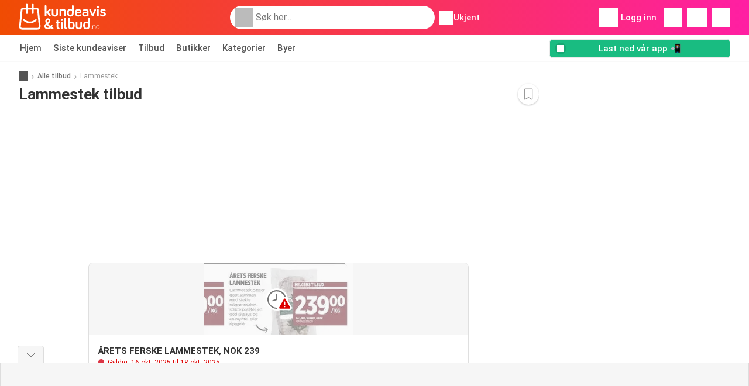

--- FILE ---
content_type: text/html; charset=utf-8
request_url: https://www.google.com/recaptcha/api2/aframe
body_size: 267
content:
<!DOCTYPE HTML><html><head><meta http-equiv="content-type" content="text/html; charset=UTF-8"></head><body><script nonce="JIwEI1AbJQ2XsFabfH2Sjg">/** Anti-fraud and anti-abuse applications only. See google.com/recaptcha */ try{var clients={'sodar':'https://pagead2.googlesyndication.com/pagead/sodar?'};window.addEventListener("message",function(a){try{if(a.source===window.parent){var b=JSON.parse(a.data);var c=clients[b['id']];if(c){var d=document.createElement('img');d.src=c+b['params']+'&rc='+(localStorage.getItem("rc::a")?sessionStorage.getItem("rc::b"):"");window.document.body.appendChild(d);sessionStorage.setItem("rc::e",parseInt(sessionStorage.getItem("rc::e")||0)+1);localStorage.setItem("rc::h",'1769120285190');}}}catch(b){}});window.parent.postMessage("_grecaptcha_ready", "*");}catch(b){}</script></body></html>

--- FILE ---
content_type: text/css
request_url: https://img.offers-cdn.net/build/folderz2025-prod/20260122111146-626339/assets/frontend/build/pages/product-keyword-deferred-critical.4ce4c7de.css
body_size: 18347
content:
/*!
 * Bootstrap v4.5.3 (https://getbootstrap.com/)
 * Copyright 2011-2020 The Bootstrap Authors
 * Copyright 2011-2020 Twitter, Inc.
 * Licensed under MIT (https://github.com/twbs/bootstrap/blob/main/LICENSE)
 *//*!
 * Bootstrap v4.5.3 (https://getbootstrap.com/)
 * Copyright 2011-2020 The Bootstrap Authors
 * Copyright 2011-2020 Twitter, Inc.
 * Licensed under MIT (https://github.com/twbs/bootstrap/blob/main/LICENSE)
 */html{font-family:sans-serif;line-height:1.15;-webkit-text-size-adjust:100%;-webkit-tap-highlight-color:rgba(0,0,0,0)}article,aside,footer,header,main,nav,section{display:block}body{text-align:left}hr{box-sizing:initial;height:0;overflow:visible}b,strong{font-weight:bolder}small{font-size:80%}a{background-color:#0000}a:not([href]):not([class]),a:not([href]):not([class]):hover{color:inherit;text-decoration:none}code{font-family:SFMono-Regular,Menlo,Monaco,Consolas,Liberation Mono,Courier New,monospace;font-size:1em}img{border-style:none}img,svg{vertical-align:middle}svg{overflow:hidden}caption{caption-side:bottom;padding-bottom:.75rem;padding-top:.75rem}label{margin-bottom:.5rem}button:focus:not(:focus-visible){outline:0}button,input{overflow:visible}[type=button]::-moz-focus-inner,[type=reset]::-moz-focus-inner,[type=submit]::-moz-focus-inner,button::-moz-focus-inner{border-style:none;padding:0}input[type=checkbox],input[type=radio]{box-sizing:border-box;padding:0}textarea{overflow:auto}legend{color:inherit;display:block;font-size:1.5rem;max-width:100%;white-space:normal}[type=number]::-webkit-inner-spin-button,[type=number]::-webkit-outer-spin-button{height:auto}[type=search]{-webkit-appearance:none}[type=search]::-webkit-search-decoration{-webkit-appearance:none}template{display:none}.img-fluid{height:auto;max-width:100%}.container{padding-left:15px;padding-right:15px}@media(min-width:520px){.container{max-width:540px}}@media(min-width:767px){.container{max-width:720px}}@media(min-width:1004px){.container{max-width:960px}}@media(min-width:1239px){.container{max-width:1140px}}.row{display:flex;flex-wrap:wrap;margin-left:-15px;margin-right:-15px}.col,.col-12,.col-3,.col-4,.col-lg-8,.col-md-1,.col-md-4,.col-md-7,.col-md-8{padding-left:15px;padding-right:15px;position:relative;width:100%}.col{flex-basis:0;flex-grow:1;max-width:100%}.col-3,.row-cols-4>*{flex:0 0 25%;max-width:25%}.col-4{flex:0 0 33.33333333%;max-width:33.33333333%}.col-12{flex:0 0 100%;max-width:100%}.order-0{order:0}.order-1{order:1}@media(min-width:767px){.col-md-1{flex:0 0 8.33333333%;max-width:8.33333333%}.col-md-4{flex:0 0 33.33333333%;max-width:33.33333333%}.col-md-7{flex:0 0 58.33333333%;max-width:58.33333333%}.col-md-8{flex:0 0 66.66666667%;max-width:66.66666667%}}@media(min-width:1004px){.col-lg-8{flex:0 0 66.66666667%;max-width:66.66666667%}}.dropdown{position:relative}.dropdown-menu{background-clip:padding-box;background-color:#fff;border:1px solid #00000026;border-radius:.25rem;color:#333;display:none;float:left;font-size:.9375rem;left:0;list-style:none;margin:.125rem 0 0;min-width:10rem;padding:.5rem 0;position:absolute;text-align:left;top:100%;z-index:1000}.dropdown-menu-right{left:auto;right:0}.dropdown-item{background-color:#0000;border:0;clear:both;color:#333;display:block;font-weight:400;padding:.25rem 1.5rem;text-align:inherit;text-decoration:none;white-space:nowrap;width:100%}.dropdown-item:focus,.dropdown-item:hover{background-color:#eaeaea;color:#262626;text-decoration:none}.dropdown-item.active,.dropdown-item:active{background-color:#ff661f;color:#fff;text-decoration:none}.dropdown-item.disabled,.dropdown-item:disabled{background-color:#0000;color:#acacac;pointer-events:none}.dropdown-menu.show{display:block}.btn-group{display:inline-flex;position:relative;vertical-align:middle}.btn-group>.btn{flex:1 1 auto;position:relative}.btn-group>.btn.active,.btn-group>.btn:active,.btn-group>.btn:focus,.btn-group>.btn:hover{z-index:1}.btn-group>.btn-group:not(:first-child),.btn-group>.btn:not(:first-child){margin-left:-1px}.btn-group>.btn-group:not(:last-child)>.btn,.btn-group>.btn:not(:last-child):not(.dropdown-toggle){border-bottom-right-radius:0;border-top-right-radius:0}.btn-group>.btn-group:not(:first-child)>.btn,.btn-group>.btn:not(:first-child){border-bottom-left-radius:0;border-top-left-radius:0}.card{display:flex;flex-direction:column;min-width:0;position:relative;word-wrap:break-word;background-clip:initial;background-color:#fff;border:1px solid rgba(0,0,0,.125);border-radius:.5rem}.card>hr{margin-left:0;margin-right:0}.card-body{flex:1 1 auto;min-height:1px;padding:1rem}.card-title{margin-bottom:.75rem}.card-header,.card-text:last-child{margin-bottom:0}.card-header{background-color:#00000008;border-bottom:1px solid rgba(0,0,0,.125);color:inherit;padding:.75rem 1rem}.card-header:first-child{border-radius:calc(.5rem - 1px) calc(.5rem - 1px) 0 0}.alert{border:1px solid #0000;border-radius:.25rem;margin-bottom:1rem;padding:.75rem 1.25rem;position:relative}.alert-success{background-color:#cef3e2;border-color:#baeed6;color:#046538}.alert-success hr{border-top-color:#a5e9ca}.alert-danger{background-color:#f8cccc;border-color:#f5b8b8;color:#730000}.alert-danger hr{border-top-color:#f2a1a1}@keyframes progress-bar-stripes{0%{background-position:1rem 0}to{background-position:0 0}}.progress{background-color:#eaeaea;border-radius:.25rem;font-size:.703125rem;height:1rem;line-height:0}.progress,.progress-bar{display:flex;overflow:hidden}.progress-bar{background-color:#ff661f;color:#fff;flex-direction:column;justify-content:center;text-align:center;transition:width .6s ease;white-space:nowrap}@media(prefers-reduced-motion:reduce){.progress-bar{transition:none}}.align-bottom{vertical-align:bottom!important}.bg-primary{background-color:#ff661f!important}a.bg-primary:focus,a.bg-primary:hover,button.bg-primary:focus,button.bg-primary:hover{background-color:#eb4a00!important}.bg-secondary{background-color:#2cb5e6!important}a.bg-secondary:focus,a.bg-secondary:hover,button.bg-secondary:focus,button.bg-secondary:hover{background-color:#1899c7!important}.bg-success{background-color:#08c36c!important}a.bg-success:focus,a.bg-success:hover,button.bg-success:focus,button.bg-success:hover{background-color:#069251!important}.bg-info{background-color:#62c8ec!important}a.bg-info:focus,a.bg-info:hover,button.bg-info:focus,button.bg-info:hover{background-color:#35b8e6!important}.bg-warning{background-color:#fc3!important}a.bg-warning:focus,a.bg-warning:hover,button.bg-warning:focus,button.bg-warning:hover{background-color:#ffbf00!important}.bg-danger{background-color:#d00!important}a.bg-danger:focus,a.bg-danger:hover,button.bg-danger:focus,button.bg-danger:hover{background-color:#a00!important}.bg-light{background-color:#f6f6f6!important}a.bg-light:focus,a.bg-light:hover,button.bg-light:focus,button.bg-light:hover{background-color:#ddd!important}.bg-dark{background-color:#555!important}a.bg-dark:focus,a.bg-dark:hover,button.bg-dark:focus,button.bg-dark:hover{background-color:#3c3c3c!important}.bg-primary-dark{background-color:#f04c03!important}a.bg-primary-dark:focus,a.bg-primary-dark:hover,button.bg-primary-dark:focus,button.bg-primary-dark:hover{background-color:#be3c02!important}.bg-secondary-light{background-color:#62c8ec!important}a.bg-secondary-light:focus,a.bg-secondary-light:hover,button.bg-secondary-light:focus,button.bg-secondary-light:hover{background-color:#35b8e6!important}.bg-secondary-lighter{background-color:#96daf3!important}a.bg-secondary-lighter:focus,a.bg-secondary-lighter:hover,button.bg-secondary-lighter:focus,button.bg-secondary-lighter:hover{background-color:#68caee!important}.bg-secondary-lightest{background-color:#d4f0fa!important}a.bg-secondary-lightest:focus,a.bg-secondary-lightest:hover,button.bg-secondary-lightest:focus,button.bg-secondary-lightest:hover{background-color:#a6e0f5!important}.bg-darker{background-color:#333!important}a.bg-darker:focus,a.bg-darker:hover,button.bg-darker:focus,button.bg-darker:hover{background-color:#1a1a1a!important}.bg-white{background-color:#fff!important}.bg-transparent{background-color:#0000!important}.border{border:1px solid #bbb!important}.border-bottom{border-bottom:1px solid #bbb!important}.border-0{border:0!important}.border-top-0{border-top:0!important}.border-bottom-0{border-bottom:0!important}.border-secondary{border-color:#2cb5e6!important}.border-light{border-color:#f6f6f6!important}.rounded{border-radius:.25rem!important}.rounded-bottom{border-bottom-left-radius:.25rem!important;border-bottom-right-radius:.25rem!important}.rounded-circle{border-radius:50%!important}.rounded-pill{border-radius:50rem!important}.rounded-0{border-radius:0!important}.clearfix:after{clear:both;content:"";display:block}.d-none{display:none!important}.d-inline-block{display:inline-block!important}.d-block{display:block!important}.d-flex{display:flex!important}.d-inline-flex{display:inline-flex!important}@media(min-width:520px){.d-sm-block{display:block!important}}@media(min-width:767px){.d-md-none{display:none!important}.d-md-inline{display:inline!important}.d-md-block{display:block!important}.d-md-flex{display:flex!important}}@media(min-width:1004px){.d-lg-none{display:none!important}.d-lg-block{display:block!important}.d-lg-flex{display:flex!important}.d-lg-inline-flex{display:inline-flex!important}}@media(min-width:1239px){.d-xl-block{display:block!important}.d-xl-flex{display:flex!important}}.flex-row{flex-direction:row!important}.flex-column{flex-direction:column!important}.flex-row-reverse{flex-direction:row-reverse!important}.flex-column-reverse{flex-direction:column-reverse!important}.flex-wrap{flex-wrap:wrap!important}.flex-grow-1{flex-grow:1!important}.flex-shrink-0{flex-shrink:0!important}.flex-shrink-1{flex-shrink:1!important}.justify-content-start{justify-content:flex-start!important}.justify-content-end{justify-content:flex-end!important}.justify-content-center{justify-content:center!important}.justify-content-between{justify-content:space-between!important}.justify-content-around{justify-content:space-around!important}.align-items-start{align-items:flex-start!important}.align-items-end{align-items:flex-end!important}.align-items-center{align-items:center!important}.align-items-baseline{align-items:baseline!important}.align-items-stretch{align-items:stretch!important}.align-self-end{align-self:flex-end!important}.align-self-center{align-self:center!important}@media(min-width:767px){.flex-md-row{flex-direction:row!important}}@media(min-width:1004px){.flex-lg-row{flex-direction:row!important}}.float-left{float:left!important}.float-right{float:right!important}.overflow-hidden{overflow:hidden!important}.position-relative{position:relative!important}.position-absolute{position:absolute!important}.position-fixed{position:fixed!important}.sr-only{height:1px;margin:-1px;overflow:hidden;padding:0;position:absolute;width:1px;clip:rect(0,0,0,0);border:0;white-space:nowrap}.shadow-sm{box-shadow:0 .125rem .25rem rgba(0,0,0,.075)!important}.shadow-lg{box-shadow:0 1rem 3rem rgba(0,0,0,.175)!important}.w-25{width:25%!important}.w-50{width:50%!important}.w-75{width:75%!important}.w-100{width:100%!important}.w-auto{width:auto!important}.h-100{height:100%!important}.h-auto{height:auto!important}.mw-100{max-width:100%!important}.mh-100{max-height:100%!important}.m-0{margin:0!important}.mt-0,.my-0{margin-top:0!important}.mr-0{margin-right:0!important}.mb-0,.my-0{margin-bottom:0!important}.ml-0{margin-left:0!important}.m-1{margin:.25rem!important}.mt-1,.my-1{margin-top:.25rem!important}.mr-1{margin-right:.25rem!important}.mb-1,.my-1{margin-bottom:.25rem!important}.ml-1{margin-left:.25rem!important}.mt-2,.my-2{margin-top:.5rem!important}.mr-2,.mx-2{margin-right:.5rem!important}.mb-2,.my-2{margin-bottom:.5rem!important}.ml-2,.mx-2{margin-left:.5rem!important}.m-3{margin:1rem!important}.mt-3,.my-3{margin-top:1rem!important}.mr-3{margin-right:1rem!important}.mb-3,.my-3{margin-bottom:1rem!important}.ml-3{margin-left:1rem!important}.mt-4{margin-top:1.5rem!important}.mr-4{margin-right:1.5rem!important}.my-5{margin-top:2rem!important}.mx-5{margin-right:2rem!important}.mb-5,.my-5{margin-bottom:2rem!important}.ml-5,.mx-5{margin-left:2rem!important}.p-0{padding:0!important}.px-0{padding-right:0!important}.pb-0{padding-bottom:0!important}.pl-0,.px-0{padding-left:0!important}.p-1{padding:.25rem!important}.pt-1,.py-1{padding-top:.25rem!important}.pr-1,.px-1{padding-right:.25rem!important}.pb-1,.py-1{padding-bottom:.25rem!important}.pl-1,.px-1{padding-left:.25rem!important}.p-2{padding:.5rem!important}.py-2{padding-top:.5rem!important}.pr-2,.px-2{padding-right:.5rem!important}.pb-2,.py-2{padding-bottom:.5rem!important}.pl-2,.px-2{padding-left:.5rem!important}.p-3{padding:1rem!important}.pt-3,.py-3{padding-top:1rem!important}.pr-3,.px-3{padding-right:1rem!important}.pb-3,.py-3{padding-bottom:1rem!important}.pl-3,.px-3{padding-left:1rem!important}.p-4{padding:1.5rem!important}.pt-4{padding-top:1.5rem!important}.px-4{padding-left:1.5rem!important;padding-right:1.5rem!important}.py-5{padding-top:2rem!important}.pr-5{padding-right:2rem!important}.pb-5,.py-5{padding-bottom:2rem!important}.mt-n2,.my-n2{margin-top:-.5rem!important}.mx-n2{margin-right:-.5rem!important}.my-n2{margin-bottom:-.5rem!important}.mx-n2{margin-left:-.5rem!important}.mt-n3{margin-top:-1rem!important}.mx-n3{margin-right:-1rem!important}.mb-n3{margin-bottom:-1rem!important}.mx-n3{margin-left:-1rem!important}.mt-auto,.my-auto{margin-top:auto!important}.mr-auto,.mx-auto{margin-right:auto!important}.mb-auto,.my-auto{margin-bottom:auto!important}.ml-auto,.mx-auto{margin-left:auto!important}@media(min-width:767px){.mx-md-0{margin-left:0!important;margin-right:0!important}.mb-md-1{margin-bottom:.25rem!important}.ml-md-2{margin-left:.5rem!important}.mb-md-3{margin-bottom:1rem!important}.my-md-5{margin-bottom:2rem!important;margin-top:2rem!important}.px-md-0{padding-left:0!important;padding-right:0!important}.px-md-3{padding-left:1rem!important;padding-right:1rem!important}.pr-md-4{padding-right:1.5rem!important}.py-md-5{padding-bottom:2rem!important;padding-top:2rem!important}}@media(min-width:1004px){.mr-lg-3{margin-right:1rem!important}.ml-lg-3{margin-left:1rem!important}}@media(min-width:1239px){.px-xl-3{padding-left:1rem!important;padding-right:1rem!important}}.text-nowrap{white-space:nowrap!important}.text-truncate{overflow:hidden;text-overflow:ellipsis;white-space:nowrap}.text-left{text-align:left!important}.text-center{text-align:center!important}.text-lowercase{text-transform:lowercase!important}.text-uppercase{text-transform:uppercase!important}.font-weight-normal{font-weight:400!important}.font-weight-bold{font-weight:700!important}.text-white{color:#fff!important}.text-primary{color:#ff661f!important}a.text-primary:focus,a.text-primary:hover{color:#d24200!important}.text-secondary{color:#2cb5e6!important}a.text-secondary:focus,a.text-secondary:hover{color:#1588b1!important}.text-danger{color:#d00!important}a.text-danger:focus,a.text-danger:hover{color:#910000!important}.text-dark{color:#555!important}a.text-dark:focus,a.text-dark:hover{color:#2f2f2f!important}.text-muted{color:#999!important}.text-decoration-none{text-decoration:none!important}.text-break{word-break:break-word!important;word-wrap:break-word!important}.text-reset{color:inherit!important}.visible{visibility:visible!important}.tooltip{display:inline-block;position:relative;text-align:left}.tooltip .bottom{background-color:#000c;border-radius:8px;box-shadow:0 1px 8px #00000080;box-sizing:border-box;color:#fff;font-size:13px;font-weight:400;left:-100px;margin-left:10px;min-width:200px;padding:10px;position:absolute;top:100%;visibility:hidden;z-index:99999999}.tooltip .bottom i{bottom:50%;height:24px;left:50%;margin-top:-12px;overflow:hidden;position:absolute;top:0;transform:translateX(-50%) translateY(-25%) rotate(90deg);width:12px}.tooltip .bottom i:after{background-color:#000c;box-shadow:0 1px 8px #00000080;content:"";height:12px;left:0;position:absolute;top:50%;transform:translate(50%,-50%) rotate(-45deg);width:12px}.tooltip:hover .bottom{visibility:visible}*,:after,:before{box-sizing:border-box}@media(prefers-reduced-motion:no-preference){:root{scroll-behavior:smooth}}body{background-color:#fff;color:#333;font-family:Roboto,Helvetica Neue,Arial,Noto Sans,-apple-system,BlinkMacSystemFont,Segoe UI,sans-serif,Apple Color Emoji,Segoe UI Emoji,Segoe UI Symbol,Noto Color Emoji;font-size:.9375rem;font-weight:400;line-height:1.5;margin:0;-webkit-text-size-adjust:100%;-webkit-tap-highlight-color:rgba(0,0,0,0)}hr{background-color:currentColor;border:0;color:#ddd;margin:20px 0;opacity:1}hr:not([size]){height:1px}h1,h2,h3,h4,h5,h6{color:inherit;font-family:inherit;font-weight:500;line-height:1.2;margin-bottom:.5rem;margin-top:0}h1{font-size:calc(1.325rem + .9vw)}@media(min-width:1200px){h1{font-size:2rem}}h2{font-size:calc(1.2875rem + .45vw)}@media(min-width:1200px){h2{font-size:1.625rem}}h3{font-size:calc(1.2625rem + .15vw)}@media(min-width:1200px){h3{font-size:1.375rem}}h4{font-size:1.125rem}h5{font-size:1rem}h6{font-size:.9375rem}p{margin-top:0}address,p{margin-bottom:1rem}address{font-style:normal;line-height:inherit}ul{margin-bottom:1rem;margin-top:0;padding-left:2rem}ul ul{margin-bottom:0}dd{margin-bottom:.5rem;margin-left:0}b,strong{font-weight:700}small{font-size:.875em}mark{background-color:#fcf8e3;padding:.2em}a{text-decoration:inherit}a,a:hover{color:inherit}a:hover{text-decoration:underline}a:not([href]):not([class]),a:not([href]):not([class]):hover{color:inherit;text-decoration:none}img,svg{vertical-align:middle}table{border-collapse:collapse;caption-side:bottom}caption{color:#999;padding-bottom:.5rem;padding-top:.5rem;text-align:left}th{text-align:inherit;text-align:-webkit-match-parent}tbody,td,th,thead,tr{border:0 solid;border-color:inherit}label{display:inline-block}button{border-radius:0}button:focus{outline:1px dotted;outline:5px auto -webkit-focus-ring-color}button,input,select,textarea{font-family:inherit;font-size:inherit;line-height:inherit;margin:0}button,select{text-transform:none}[role=button]{cursor:pointer}select{word-wrap:normal}[list]::-webkit-calendar-picker-indicator{display:none}[type=button],[type=reset],[type=submit],button{-webkit-appearance:button}[type=button]:not(:disabled),[type=reset]:not(:disabled),[type=submit]:not(:disabled),button:not(:disabled){cursor:pointer}::-moz-focus-inner{border-style:none;padding:0}textarea{resize:vertical}legend{float:left;font-size:calc(1.275rem + .3vw);line-height:inherit;margin-bottom:.5rem;padding:0;width:100%}@media(min-width:1200px){legend{font-size:1.5rem}}legend+*{clear:left}::-webkit-datetime-edit-day-field,::-webkit-datetime-edit-fields-wrapper,::-webkit-datetime-edit-hour-field,::-webkit-datetime-edit-minute,::-webkit-datetime-edit-month-field,::-webkit-datetime-edit-text,::-webkit-datetime-edit-year-field{padding:0}::-webkit-inner-spin-button{height:auto}[type=search]{-webkit-appearance:textfield;outline-offset:-2px}::-webkit-search-decoration{-webkit-appearance:none}::-webkit-color-swatch-wrapper{padding:0}::file-selector-button{font:inherit}::-webkit-file-upload-button{-webkit-appearance:button;font:inherit}output{display:inline-block}iframe{border:0}summary{cursor:pointer;display:list-item}progress{vertical-align:initial}[hidden]{display:none!important}body{overflow-y:scroll;padding:0;-webkit-font-smoothing:antialiased}@media(min-width:767px){body{margin-bottom:100px}}body,html{max-width:100vw!important}html{scrollbar-gutter:stable}.hidden,[v-cloak]{display:none!important}@media(max-width:767px){.desktop-only{display:none}}.container{margin-left:auto;margin-right:auto;max-width:89.5rem;padding-left:1rem;padding-right:1rem;width:100%}@media(min-width:1004px){.container{max-width:91.5rem;padding-left:2rem;padding-right:2rem}}main{margin-top:3.125rem;padding-top:1rem}main.main--higher-mt{margin-top:5.875rem}@media(min-width:1004px){main{margin-top:6.5rem;padding-top:1.5rem}}.grid{margin-bottom:1rem}.grid__footer{flex-direction:column;margin-bottom:1rem}.grid__footer,.grid__header{align-items:center;display:flex}.grid__header{margin-bottom:.5rem}.grid__header h1,.grid__header h2,.grid__header h3,.grid__header h4,.grid__header h5{margin-bottom:0}.grid__sub-header{color:#999;font-size:.9375rem;font-weight:400;margin-bottom:.5rem;margin-top:-.5rem}@media(max-width:520px){.grid__row--h-1 .grid__row-item{display:block!important}}@media(max-width:1003.98px){.grid__row--h-1.w-ads>.grid__row-item:nth-of-type(n+2),.grid__row--h-1>.grid__row-item:nth-of-type(n+4){display:none}}@media(max-width:1238.98px){.grid__row--h-1.w-ads>.grid__row-item:nth-of-type(n+3),.grid__row--h-1>.grid__row-item:nth-of-type(n+5){display:none}}@media(max-width:1475.98px){.grid__row--h-1.w-ads>.grid__row-item:nth-of-type(n+4),.grid__row--h-1>.grid__row-item:nth-of-type(n+6){display:none}}.grid__row--h-1.w-ads>.grid__row-item:nth-of-type(n+5),.grid__row--h-1>.grid__row-item:nth-of-type(n+7){display:none}@media(max-width:520px){.grid__row--h-1--flyer-viewer-custom .grid__row-item{display:block!important}}@media(max-width:1003.98px){.grid__row--h-1--flyer-viewer-custom.w-ads>.grid__row-item:nth-of-type(n+1),.grid__row--h-1--flyer-viewer-custom>.grid__row-item:nth-of-type(n+3){display:none}}@media(max-width:1238.98px){.grid__row--h-1--flyer-viewer-custom.w-ads>.grid__row-item:nth-of-type(n+1),.grid__row--h-1--flyer-viewer-custom>.grid__row-item:nth-of-type(n+3){display:none}}@media(max-width:1475.98px){.grid__row--h-1--flyer-viewer-custom.w-ads>.grid__row-item:nth-of-type(n+2),.grid__row--h-1--flyer-viewer-custom>.grid__row-item:nth-of-type(n+4){display:none}}.grid__row--h-1--flyer-viewer-custom.w-ads>.grid__row-item:nth-of-type(n+4),.grid__row--h-1--flyer-viewer-custom>.grid__row-item:nth-of-type(n+6){display:none}@media(max-width:520px){.grid__row--h-2 .grid__row-item{display:block!important}}@media(max-width:1003.98px){.grid__row--h-2.w-ads>.grid__row-item:nth-of-type(n+5),.grid__row--h-2>.grid__row-item:nth-of-type(n+7){display:none}}@media(max-width:1238.98px){.grid__row--h-2.w-ads>.grid__row-item:nth-of-type(n+7),.grid__row--h-2>.grid__row-item:nth-of-type(n+9){display:none}}@media(max-width:1475.98px){.grid__row--h-2.w-ads>.grid__row-item:nth-of-type(n+9),.grid__row--h-2>.grid__row-item:nth-of-type(n+11){display:none}}.grid__row--h-2.w-ads>.grid__row-item:nth-of-type(n+11),.grid__row--h-2>.grid__row-item:nth-of-type(n+13){display:none}@media(min-width:1004px)and (max-width:520px){.grid__row--lg-h-1 .grid__row-item{display:block!important}}@media(min-width:1004px)and (max-width:1003.98px){.grid__row--lg-h-1.w-ads>.grid__row-item:nth-of-type(n+2),.grid__row--lg-h-1>.grid__row-item:nth-of-type(n+4){display:none}}@media(min-width:1004px)and (max-width:1238.98px){.grid__row--lg-h-1.w-ads>.grid__row-item:nth-of-type(n+3),.grid__row--lg-h-1>.grid__row-item:nth-of-type(n+5){display:none}}@media(min-width:1004px)and (max-width:1475.98px){.grid__row--lg-h-1.w-ads>.grid__row-item:nth-of-type(n+4),.grid__row--lg-h-1>.grid__row-item:nth-of-type(n+6){display:none}}@media(min-width:1004px){.grid__row--lg-h-1.w-ads>.grid__row-item:nth-of-type(n+5),.grid__row--lg-h-1>.grid__row-item:nth-of-type(n+7){display:none}}@media(min-width:767px)and (max-width:520px){.grid__row--md-h-2 .grid__row-item{display:block!important}}@media(min-width:767px)and (max-width:1003.98px){.grid__row--md-h-2.w-ads>.grid__row-item:nth-of-type(n+5),.grid__row--md-h-2>.grid__row-item:nth-of-type(n+7){display:none}}@media(min-width:767px)and (max-width:1238.98px){.grid__row--md-h-2.w-ads>.grid__row-item:nth-of-type(n+7),.grid__row--md-h-2>.grid__row-item:nth-of-type(n+9){display:none}}@media(min-width:767px)and (max-width:1475.98px){.grid__row--md-h-2.w-ads>.grid__row-item:nth-of-type(n+9),.grid__row--md-h-2>.grid__row-item:nth-of-type(n+11){display:none}}@media(min-width:767px){.grid__row--md-h-2.w-ads>.grid__row-item:nth-of-type(n+11),.grid__row--md-h-2>.grid__row-item:nth-of-type(n+13){display:none}}.cssgrid .grid__row--sm{grid-template-columns:repeat(auto-fill,minmax(134px,1fr))}.cssgrid .grid__row,.cssgrid .grid__row--sm{column-gap:12px;display:grid;grid-template-rows:auto auto;grid-column-gap:12px;row-gap:12px;grid-row-gap:12px;margin-bottom:1rem}.cssgrid .grid__row{grid-template-columns:repeat(2,minmax(134px,1fr))}@media(min-width:520px){.cssgrid .grid__row{column-gap:18px;grid-template-columns:repeat(2,minmax(216px,1fr));grid-column-gap:18px;row-gap:18px;grid-row-gap:18px}}@media(min-width:767px){.cssgrid .grid__row{grid-template-columns:repeat(3,minmax(216px,1fr))}}@media(min-width:1004px){.cssgrid .grid__row{grid-template-columns:repeat(4,minmax(216px,1fr))}}@media(min-width:1239px){.cssgrid .grid__row{grid-template-columns:repeat(5,minmax(216px,1fr))}}@media(min-width:1476px){.cssgrid .grid__row{grid-template-columns:repeat(6,minmax(216px,1fr))}}.cssgrid .grid__row--xs{grid-template-columns:repeat(3,minmax(4rem,1fr))}@media(min-width:520px){.cssgrid .grid__row--xs{column-gap:18px;grid-template-columns:repeat(3,minmax(4rem,1fr));grid-column-gap:18px;row-gap:18px;grid-row-gap:18px}}@media(min-width:767px){.cssgrid .grid__row--xs{grid-template-columns:repeat(8,minmax(4rem,1fr))}}@media(min-width:1004px){.cssgrid .grid__row--xs{grid-template-columns:repeat(10,minmax(4rem,1fr))}}@media(min-width:1239px){.cssgrid .grid__row--xs{grid-template-columns:repeat(10,minmax(4rem,1fr))}}@media(min-width:1476px){.cssgrid .grid__row--xs{grid-template-columns:repeat(12,minmax(4rem,1fr))}}@media(min-width:767px){.cssgrid .grid__row--h-1{grid-row-gap:0;row-gap:0}}.cssgrid .grid__row-item{margin:0;width:100%}.cssgrid .grid__row--half-items{column-gap:12px;display:grid;grid-template-columns:repeat(1,minmax(216px,1fr));grid-template-rows:auto auto;grid-column-gap:12px;row-gap:12px;grid-row-gap:12px;margin-bottom:1rem}@media(min-width:520px){.cssgrid .grid__row--half-items{column-gap:18px;grid-template-columns:repeat(1,minmax(216px,1fr));grid-column-gap:18px;row-gap:18px;grid-row-gap:18px}}@media(min-width:767px){.cssgrid .grid__row--half-items{grid-template-columns:repeat(2,minmax(216px,1fr))}}@media(min-width:1004px){.cssgrid .grid__row--half-items{grid-template-columns:repeat(3,minmax(216px,1fr))}}@media(min-width:1239px){.cssgrid .grid__row--half-items{grid-template-columns:repeat(3,minmax(216px,1fr))}}@media(min-width:1476px){.cssgrid .grid__row--half-items{grid-template-columns:repeat(3,minmax(216px,1fr))}}.grid__row-item{background-color:#fff;border:1px solid #ddd;border-radius:.5rem;cursor:pointer;transition:all .2s}.grid__row-item__border-primary{border:2px solid #ff661f}.grid__row-item:focus,.grid__row-item:hover{box-shadow:0 0 0 .1rem #3333331a;text-decoration:none}@media (-ms-high-contrast:none),screen and (-ms-high-contrast:active){.grid__row-item{height:auto}}.grid__row-item .store{align-items:center;background:#fff;border-radius:.5rem;color:#333;display:flex;flex-direction:column;height:150px;justify-content:center;margin:auto;padding:.5rem;position:relative;width:100%}.grid__row-item .store--minimal{height:100%;margin:0;padding:.25em}.grid__row-item .store--minimal .store-name{font-size:.75rem!important}.grid__row-item .store--minimal .store-image{height:72px;margin:0;width:72px}.grid__row-item .store .store-image{align-items:center;display:flex;flex-direction:column;justify-content:center;margin-bottom:.5rem;max-width:215px}.grid__row-item .store .store-image img{height:72px;max-height:100%;max-width:100%;object-fit:contain;width:200px}@container (max-width: $width-4){@supports(display:grid){.grid__row-item .store .store-image{max-width:215px;width:auto}}}.grid__row-item .store .store-name{text-align:center}.top-header{background:#fff}.top-header--store .name{font-size:1.1rem;margin:0}.top-header--store .x-auto{overflow-x:auto}@media(min-width:767px){.top-header--store .name{font-size:1.3rem;margin:0}.top-header--store .x-auto{overflow-x:initial}}.top-header__info{align-items:center;display:flex;flex-direction:row;flex-wrap:nowrap}@media(max-width:767px){.top-header{align-items:flex-start}}.top-header__profile{height:3rem;width:3rem}.top-header__profile.favorite-header-icon img{height:45px;width:40px}.top-header__logo{border-radius:.375rem;height:100%;justify-content:center;max-height:100%;max-width:100%;width:100%}.top-header__logo,.top-header__logo-container{align-items:center;display:flex;position:relative}.top-header__logo-container{background-color:#fff;flex-shrink:0;height:3rem;text-align:center;width:5.625rem}@media(min-width:767px){.top-header__logo-container{height:5.625rem;width:12.5rem}}.top-header__logo-container--small{height:2.5rem;width:7.25rem}@media(min-width:767px){.top-header__logo-container--small{height:4.375rem;width:11.25rem}}.top-header__logo picture{align-items:center;display:flex;height:100%;justify-content:center;max-width:100%;transition:opacity .15s ease-in-out}.top-header__logo picture img{height:auto;max-height:100%;max-width:100%;object-fit:fill;width:auto}.top-header__logo:hover img{opacity:.7}.top-header .external-link{bottom:.2rem;color:#999;position:absolute;right:.2rem;z-index:1}.top-header__favorite{position:absolute;right:0;top:0;transform:translate(50%,-50%);z-index:1}.top-header__nav{align-items:center;display:flex;margin-left:-1rem;margin-right:-1rem;overflow-x:auto;padding:0 1rem}.top-header__nav .btn{margin-right:.375rem}.store-header-app-popup{border-bottom:1px solid #bbb}.store-header-app-popup .store-info{align-items:center;display:flex;flex-direction:column;justify-content:center}.store-header-app-popup .store-image{height:20px}.store-header-app-popup .favourite{color:#acacac;display:block;font-size:10px;margin-top:-5px}.store-header-app-popup .store-name{display:block;font-size:12px;margin-top:-5px}.flyers-app-popup{background-color:#f6f6f6;min-height:200px;padding:5px;text-align:left}.flyers-app-popup span:first-of-type{font-size:12px;font-weight:700}.flyers-app-popup p{font-size:10px;margin-bottom:0}.flyers-app-popup .flyers-container{overflow:hidden;width:100%}.flyers-app-popup .flyers-container .flyer-container{background-color:#fff;margin-right:5px;padding:2px;text-align:center;width:40%}.flyers-app-popup .flyers-container .flyer-container .flyer-image{height:75px}.flyers-app-popup .flyers-container .flyer-container .flyer-image img{height:100%;object-fit:scale-down}.flyers-app-popup .flyers-container .flyer-container .store-name{font-size:10px;font-weight:lighter;height:30px;line-height:15px;overflow:hidden}.flyers-app-popup .flyers-container .flyer-container .period{font-size:6px;font-weight:lighter}.icon-app-popup{background-size:contain;display:inline-block;height:24px;-webkit-mask-repeat:no-repeat;mask-repeat:no-repeat;vertical-align:middle;width:24px}.icon-app-popup-download{background:#fff;-webkit-mask-image:url(https://img.offers-cdn.net/build/folderz2025-prod/20260122111146-626339/assets/frontend/build/images/download.8b0e041c.svg);mask-image:url(https://img.offers-cdn.net/build/folderz2025-prod/20260122111146-626339/assets/frontend/build/images/download.8b0e041c.svg)}.icon-app-popup-checkmark{background:#08c36c;-webkit-mask-image:url(https://img.offers-cdn.net/build/folderz2025-prod/20260122111146-626339/assets/frontend/build/images/checkmark.98c3eeb4.svg);mask-image:url(https://img.offers-cdn.net/build/folderz2025-prod/20260122111146-626339/assets/frontend/build/images/checkmark.98c3eeb4.svg)}.icon-app-popup-customHeart{background:#acacac;-webkit-mask-image:url(https://img.offers-cdn.net/build/folderz2025-prod/20260122111146-626339/assets/frontend/build/images/heart.2c552dc3.svg);mask-image:url(https://img.offers-cdn.net/build/folderz2025-prod/20260122111146-626339/assets/frontend/build/images/heart.2c552dc3.svg)}.icon-app-popup-arrowLeft{background:#ff661f;-webkit-mask-image:url(https://img.offers-cdn.net/build/folderz2025-prod/20260122111146-626339/assets/frontend/build/images/arrow-long-left.3d61543c.svg);mask-image:url(https://img.offers-cdn.net/build/folderz2025-prod/20260122111146-626339/assets/frontend/build/images/arrow-long-left.3d61543c.svg)}.icon-app-popup-arrowRight{background:#ff661f!important;display:inline-block!important;-webkit-mask-image:url(https://img.offers-cdn.net/build/folderz2025-prod/20260122111146-626339/assets/frontend/build/images/arrow-right.061a86c8.svg);mask-image:url(https://img.offers-cdn.net/build/folderz2025-prod/20260122111146-626339/assets/frontend/build/images/arrow-right.061a86c8.svg)}.icon-app-popup-customClose{background:#ddd;-webkit-mask-image:url(https://img.offers-cdn.net/build/folderz2025-prod/20260122111146-626339/assets/frontend/build/images/close.ac9c2bc8.svg);mask-image:url(https://img.offers-cdn.net/build/folderz2025-prod/20260122111146-626339/assets/frontend/build/images/close.ac9c2bc8.svg)}.icon-app-popup-small{height:20px;-webkit-mask-size:20px 20px;mask-size:20px 20px;width:20px}@media(max-width:1239px){.row-mixed-entities{column-gap:0!important;display:flex!important;overflow-x:scroll;overflow-y:hidden;padding:.5em 0 1em .5em;grid-column-gap:0!important}.row-mixed-entities__entity{flex:0 0 13em;margin-left:12px!important}.row-mixed-entities__entity:first-of-type{margin-left:0!important}}.flyer{align-items:center;background-color:#0000;color:#333;display:flex;flex-direction:column;height:100%;justify-content:center;margin:auto;min-height:15rem;width:100%}@media(min-width:520px){.flyer{min-height:17.5rem}.grid__row--sm .flyer{min-height:15rem!important}.grid__row--sm .flyer__image{height:10rem!important}}.flyer__image{height:10rem;position:relative;width:100%}@media(min-width:520px){.flyer__image{height:12.5rem}}@media (-ms-high-contrast:none),screen and (-ms-high-contrast:active){.flyer__image{text-align:center}}.flyer__image.visited picture{opacity:.5}.flyer__image noscript{max-height:100%}.flyer__image picture{background-color:#f6f6f6;border-top-left-radius:.5rem;border-top-right-radius:.5rem;display:block;height:100%;width:100%}.flyer__image picture img{height:100%;object-fit:contain;width:100%}.flyer__badge{bottom:.5rem;left:-.25rem;position:absolute;z-index:1}.flyer__bottom{background:#fff;border-bottom-left-radius:.5rem;border-bottom-right-radius:.5rem;display:flex;flex-direction:column;flex-grow:1;justify-content:space-between;min-height:70px;padding:7px 10px 8px;width:100%}.flyer__name{display:-webkit-box;overflow:hidden;text-overflow:ellipsis;-webkit-line-clamp:2;-webkit-box-orient:vertical;margin-bottom:.25rem}.flyer__meta{align-items:center;color:#999;display:flex;font-size:.8125rem;justify-content:space-between}.flyer__meta *{overflow:hidden;text-overflow:ellipsis}.flyer-header-app-popup{background-color:#333;white-space:nowrap}.flyer-header-app-popup .flyer-info{align-items:center;display:flex;flex-direction:column;justify-content:center}.flyer-header-app-popup .store-name{color:#fff;font-size:10px}.flyer-header-app-popup .flyer-period{color:#acacac;font-size:8px}.flyer{position:relative}.flyer .icon-container{align-items:center;background:#fff;border:1px solid #ddd;border-radius:50%;display:flex;height:auto;justify-content:center;padding:4px;position:absolute;right:5px;top:5px}.flyer .icon-container img{height:22px;width:22px}.favorite-heart{align-items:center;display:flex;height:100%}.favorite-heart .favorite-svg-heart{align-items:center;display:flex;justify-content:center}.favorite-heart .favorite-svg-heart svg{height:22px;width:22px}.favorite-heart .favorite{height:100%;width:100%}.favorite-heart .icn{width:24px}@media(min-width:767px){.favorite-heart-with-hover:hover .nonfav-hover{display:flex!important}.favorite-heart-with-hover:hover .fav,.favorite-heart-with-hover:hover .nonfav{display:none!important}}.favorite-heart-container{background-color:#fff;border-radius:50%;height:1.5rem;margin:.125rem;padding:.125rem;width:1.5rem}@media(min-width:767px){.favorite-heart-container{height:2rem;margin:.25rem;padding:.25rem;width:2rem}}.favorite-heart-container .favorite{height:100%;width:100%}.favorite-icon{background-color:#fff;border-radius:50%;height:2rem;margin:.25rem;padding:.25rem;width:2rem}.favorite-icon img{height:22px;width:22px}.store .favorite-svg-heart svg{height:32px;width:32px}.search__container{background:linear-gradient(270deg,#ff1fa3,#f04c03);max-width:100%;padding:.25rem 1rem;transition:width .15s ease-in-out;width:100%}@media(min-width:1004px){.search__container{background:none;padding:0;position:relative;width:350px}}.search__input-container{position:relative;width:100%}.search__icon{color:#acacac;display:block;height:32px;left:.5rem;position:absolute;top:50%;transform:translateY(-50%);width:32px}.search-mobile__input,.search__input{border-radius:20px;border-width:0;box-shadow:0 0 0 0 #fff;color:#333;font-size:1rem;padding:10px;transition:all .05s linear;width:100%}.search-mobile__input:focus,.search__input:focus{outline:0}.search__input{height:40px;line-height:40px;padding-left:44px}@media(min-width:1004px){.search__input--focus:hover{box-shadow:0 0 0 .25rem #ffffff4d}.search__input--focus-focussed{border-bottom-left-radius:0;border-bottom-right-radius:0;padding-bottom:9px}}.search-results-container{background:#fff;border-radius:0;bottom:0;color:#777;height:calc(var(--vh, 1vh)*100 - 3.125rem);left:0;min-height:10rem;overflow-x:hidden;overflow-y:auto;padding:0 20px 20px;position:absolute;right:0;top:3.125rem;width:100%}@media(min-width:1004px){.search-results-container{border-bottom-left-radius:20px;border-bottom-right-radius:20px;bottom:auto;box-shadow:0 16px 16px 0 #0000004d;height:auto;max-height:calc(100vh - 3.5rem);position:absolute;top:100%}}.search-results-container .more-offers{background-color:#d4f0fa;bottom:0;color:#24abdb;cursor:pointer;display:flex;justify-content:space-between;margin:5px -20px -20px;padding:10px 20px;text-decoration:none}.search-results-container .more-offers.selected{background-color:#faf6d4;cursor:pointer}.search-results-container .search-results .a:hover,.search-results-container .search-results.selected{background-color:#faf6d4;cursor:pointer;text-decoration:none}.search-results-container .search-results .a:hover .product__bottom,.search-results-container .search-results .a:hover .product__image,.search-results-container .search-results.selected .product__bottom,.search-results-container .search-results.selected .product__image{background-color:#faf6d4}.search-results-container .search-results-tabs{border-bottom:none;padding-bottom:0}.search-results-container .product{align-items:center;display:flex;flex-direction:row;min-height:0;text-decoration:none}.search-results-container .product.selected,.search-results-container .product:hover{background-color:#faf6d4;cursor:pointer;text-decoration:none}.search-results-container .product.selected .product__bottom,.search-results-container .product.selected .product__image,.search-results-container .product:hover .product__bottom,.search-results-container .product:hover .product__image{background-color:#faf6d4}.search-results-container .product__image{border:1px solid #eaeaea;border-radius:4px;height:60px;width:60px}.search-results-container .product__bottom{border-radius:0;min-height:0;width:70%}.search-results-container .product__price-offer{font-size:15px}.suggestions-container{width:100%}@media(max-width:767px){.suggestions-container{margin-bottom:52px}}.suggestion{border:1px solid #777;border-radius:20px;cursor:pointer;display:inline-block;margin-bottom:10px;margin-right:5px;padding:5px 10px;width:fit-content}.suggestion:hover{background:#ff661f;border-color:#ff661f;color:#fff}.search-results{width:100%}.search-results .search-results-title{font-size:.9375rem;font-weight:700;margin-bottom:5px;margin-top:20px;padding-bottom:5px}.search-results .search-result{align-items:center;cursor:pointer;display:flex;justify-content:space-between}.search-results .search-result:hover{background:#faf6d4;text-decoration:none}.search-results .search-result .search-result-name{align-items:center;display:flex}.search-results .search-result .search-result-name .icon{margin-right:10px}.search-results .search-result .search-result-logo img{margin-top:1px;max-height:25px;max-width:100px;mix-blend-mode:multiply;object-fit:contain}.search-mobile{align-items:center;background-image:linear-gradient(270deg,#ff1fa3,#f04c03);color:#fff;display:flex;height:3.125rem;left:0;position:absolute;right:0;top:0;width:100%}@media(min-width:1004px){.search-mobile{display:none}}.search-mobile__container{align-items:center;display:flex;flex-direction:row}.search-mobile__input-container{flex-grow:1;position:relative}.search-mobile__cancel{cursor:pointer;margin-left:.5rem}.search-mobile__clear,.search-mobile__close{position:absolute;right:.5rem;top:50%;transform:translateY(-50%);width:24px}.search-mobile__clear:hover,.search-mobile__close:hover{cursor:pointer;opacity:.5}.search-mobile__input{height:38px;line-height:38px;padding-left:44px}.stripe-title{padding-left:24px;position:relative;text-decoration:line-through}.stripe-title:before{border-bottom:1px solid #acacac;bottom:40%;content:"";display:inline-block;left:0;position:absolute;right:0;top:0;z-index:1}.stripe-title span{background:#fff;color:#acacac;display:inline-block;font-size:12px;line-height:14px;padding:0 5px;position:relative;z-index:5}.search-results-tabs{border-bottom:none;padding-bottom:0}.search-results-tab{border-bottom:1px solid #ddd;color:#555;cursor:pointer;flex-grow:1;padding-bottom:5px;transition:color .3s ease-in-out}.search-results-tab .badge{transition:background .3s ease-in-out}.search-results-tab.active,.search-results-tab:hover{border-bottom:3px solid #2cb5e6;color:#2cb5e6;text-decoration:none}.search-results-tab.active .badge,.search-results-tab:hover .badge{background:#2cb5e6}.search-results-tab-big{border-bottom:3px solid #0000;flex-grow:0}.search-results-tab-big.active,.search-results-tab-big:hover{border-bottom:3px solid #2cb5e6}.search-svg-close img{height:24px;width:24px}.btn{align-items:center;background-color:#0000;border:1px solid #0000;border-radius:6px;display:inline-flex;flex-basis:auto;flex-grow:0;flex-shrink:0;font-weight:500;height:2rem;justify-content:center;max-width:100%;min-height:2rem;min-width:2rem;padding-left:.375rem;padding-right:.375rem;text-align:center;transition:color .15s ease-in-out,background-color .15s ease-in-out,border-color .15s ease-in-out,box-shadow .15s ease-in-out;-webkit-user-select:none;user-select:none;vertical-align:middle;white-space:nowrap}.btn,.btn:hover{color:#333;text-decoration:none}.btn.focus,.btn:focus{box-shadow:0 0 0 .25rem #ff661f40;outline:0}.btn.disabled,.btn:disabled{box-shadow:none;opacity:.5}.btn:not(:disabled):not(.disabled){cursor:pointer}.btn .btn-label{line-height:2rem;margin:0 .1875rem}a.btn.disabled{pointer-events:none}.btn-primary{background-color:#ff661f;border-color:#ff661f;color:#fff}.btn-primary.active,.btn-primary:hover{background-color:#eb4a00;border-color:#f84f00;box-shadow:0 0 0 .1875rem #ff661f40;color:#fff}.btn-primary.focus,.btn-primary:focus{background-color:#f84f00;border-color:#f84f00;box-shadow:0 0 0 .25rem #ff7d4180;color:#fff}.btn-primary.disabled,.btn-primary:disabled{background-color:#e96e35;border-color:#e96e35;color:#fff}.btn-primary.disabled.active,.btn-primary.disabled:hover,.btn-primary:disabled.active,.btn-primary:disabled:hover{box-shadow:none!important}.btn-secondary{background-color:#2cb5e6;border-color:#2cb5e6;color:#fff}.btn-secondary.active,.btn-secondary:hover{background-color:#1899c7;border-color:#19a2d3;box-shadow:0 0 0 .1875rem #2cb5e640;color:#fff}.btn-secondary.focus,.btn-secondary:focus{background-color:#19a2d3;border-color:#19a2d3;box-shadow:0 0 0 .25rem #4cc0ea80;color:#fff}.btn-secondary.disabled,.btn-secondary:disabled{background-color:#44aace;border-color:#44aace;color:#fff}.btn-secondary.disabled.active,.btn-secondary.disabled:hover,.btn-secondary:disabled.active,.btn-secondary:disabled:hover{box-shadow:none!important}.btn-light{background-color:#eaeaea;border-color:#eaeaea;color:#333}.btn-light.active,.btn-light:hover{background-color:#d1d1d1;border-color:#d7d7d7;box-shadow:0 0 0 .1875rem #eaeaea40;color:#333}.btn-light.focus,.btn-light:focus{background-color:#d7d7d7;border-color:#d7d7d7;box-shadow:0 0 0 .25rem #cfcfcf80;color:#333}.btn-light.disabled,.btn-light:disabled{background-color:#eaeaea;border-color:#eaeaea;color:#333}.btn-light.disabled.active,.btn-light.disabled:hover,.btn-light:disabled.active,.btn-light:disabled:hover{box-shadow:none!important}.btn-green{background-color:#08c36c;border-color:#08c36c;color:#fff}.btn-green.active,.btn-green:hover{background-color:#069251;border-color:#069e58;box-shadow:0 0 0 .1875rem #08c36c40;color:#fff}.btn-green.focus,.btn-green:focus{background-color:#069e58;border-color:#069e58;box-shadow:0 0 0 .25rem #2dcc8280;color:#fff}.btn-green.disabled,.btn-green:disabled{background-color:#1caf6b;border-color:#1caf6b;color:#fff}.btn-green.disabled.active,.btn-green.disabled:hover,.btn-green:disabled.active,.btn-green:disabled:hover{box-shadow:none!important}.btn-outline-primary{border-color:#ff661f;color:#ff661f}.btn-outline-primary.active,.btn-outline-primary:hover{background-color:#0000;border-color:#f84f00;box-shadow:0 0 0 .1875rem #ff661f40;color:#f84f00}.btn-outline-primary.focus,.btn-outline-primary:focus{box-shadow:0 0 0 .25rem #ff661f80}.btn-outline-primary.disabled,.btn-outline-primary:disabled{background-color:#0000;border-color:#e3703b;color:#e3703b}.btn-outline-primary.disabled.active,.btn-outline-primary.disabled:hover,.btn-outline-primary:disabled.active,.btn-outline-primary:disabled:hover{box-shadow:none!important}.btn-outline-secondary{border-color:#2cb5e6;color:#2cb5e6}.btn-outline-secondary.active,.btn-outline-secondary:hover{background-color:#0000;border-color:#19a2d3;box-shadow:0 0 0 .1875rem #2cb5e640;color:#19a2d3}.btn-outline-secondary.focus,.btn-outline-secondary:focus{box-shadow:0 0 0 .25rem #2cb5e680}.btn-outline-secondary.disabled,.btn-outline-secondary:disabled{background-color:#0000;border-color:#4aa7c9;color:#4aa7c9}.btn-outline-secondary.disabled.active,.btn-outline-secondary.disabled:hover,.btn-outline-secondary:disabled.active,.btn-outline-secondary:disabled:hover{box-shadow:none!important}.btn-outline-tertiary{border-color:#ddd;color:#ddd}.btn-outline-tertiary.active,.btn-outline-tertiary:hover{background-color:#0000;border-color:#cacaca;box-shadow:0 0 0 .1875rem #dddddd40;color:#cacaca}.btn-outline-tertiary.focus,.btn-outline-tertiary:focus{box-shadow:0 0 0 .25rem #dddddd80}.btn-outline-tertiary.disabled,.btn-outline-tertiary:disabled{background-color:#0000;border-color:#ddd;color:#ddd}.btn-outline-tertiary.disabled.active,.btn-outline-tertiary.disabled:hover,.btn-outline-tertiary:disabled.active,.btn-outline-tertiary:disabled:hover{box-shadow:none!important}.btn-lg{border-radius:8px;font-size:.9375rem;height:2.5rem;min-height:2.5rem;min-width:2.5rem;padding-left:.5rem;padding-right:.5rem}.btn-lg .btn-label{line-height:2.5rem;margin:0 .25rem}.btn-sm{border-radius:4px;font-size:.8125rem;height:1.5rem;min-height:1.5rem;min-width:1.5rem;padding-left:.25rem;padding-right:.25rem}.btn-sm .btn-label{line-height:1.5rem;margin:0 .125rem}.btn-icn-only{border-radius:50%!important;padding:0!important}.btn-icn-only .btn-label{display:none!important}.btn-icn-right{flex-direction:row-reverse}.btn-wide{min-width:280px}.btn-pill{border-radius:30px!important}.btn-block{display:flex;flex-grow:1;width:100%}.btn-block+.btn-block{margin-top:.5rem}.btn-black-friday--active{background:#333;color:#fff}.btn-black-friday--active:hover{color:#bbb}.page-promotion-btn{border-radius:.3rem;padding:0 5rem;position:relative;transition:all .3s;width:100%}.page-promotion-btn .btn-label{align-items:center;color:#fff;display:flex;justify-content:center;line-height:inherit}.page-promotion-btn .btn-label .icon{align-items:center;border-radius:50%;box-shadow:inset 0 0 0 1000px #0000001a;display:flex;height:20px;justify-content:center;left:.5em;margin-right:auto;position:absolute;width:20px}@media(max-width:767px){.page-promotion-btn{height:100%;padding:0 2.5rem;text-wrap:wrap}}@media(max-width:1239px){.page-promotion-btn{font-size:.75rem;padding:0 2rem}}.page-promotion-btn:hover{color:#fff;text-decoration:none}.click-out-button{background:#fff;border:2px solid #2cb5e6;height:32px;max-height:100%;max-width:100%;min-height:auto;min-width:auto;padding:6.5px 7px;width:32px}@media(min-width:767px){.click-out-button{height:24px;padding:6px;width:24px}}.click-out-button.active,.click-out-button:hover{box-shadow:0 0 0 5px #3db8ea80}.btn-outline-tertiary,.btn-outline-tertiary:active,.btn-outline-tertiary:hover{color:#777}.h1,.h2,.h3,.h4,.h5,.h6,h1,h2,h3,h4,h5,h6{color:inherit;font-family:inherit;line-height:1.2;margin-bottom:.5rem}.h1,h1{font-size:1.625rem}.h1,.h2,h1,h2{font-weight:700}.h2,h2{font-size:1.4375rem}.h3,h3{font-size:1.375rem}.h3,.h4,h3,h4{font-weight:500}.h4,h4{font-size:1.125rem}.h5,h5{font-size:1rem}.h5,.h6,h5,h6{font-weight:500}.h6,h6{font-size:.9375rem}@media(min-width:1004px){.h1,h1{font-size:2rem}.h2,h2{font-size:1.625rem}.h3,h3{font-size:1.375rem}.h4,h4{font-size:1.125rem}.h5,h5{font-size:1rem}.h6,h6{font-size:.9375rem}}.small,small{font-size:.875em}.mark,mark{background-color:#fcf8e3;padding:.2em}.txt-xs{font-size:.688rem}@media(min-width:520px){.txt-xs{font-size:.75rem}}.txt-sm{font-size:.75rem}@media(min-width:520px){.txt-sm{font-size:.8125rem}}.txt-md{font-size:.8125rem}@media(min-width:520px){.txt-md{font-size:.9375rem}}.flyer__name,.txt-title{font-size:.875rem;font-weight:500}@media(min-width:520px){.flyer__name,.txt-title{font-size:1rem}}.txt-light{color:#777}.txt-lighter{color:#999}.txt-white{color:#fff}.txt-primary{color:#ff661f}.txt-secondary{color:#2cb5e6}.txt-gray{color:#777}.txt-light-800{color:#555}.txt-line-through{text-decoration:line-through}.txt-link{text-decoration:underline}.txt-link:hover{text-decoration:none}.line-height-sm{line-height:1.25}.txt-weight-medium{font-weight:500}.text-align-center{text-align:center}.infinite-loader{animation-delay:-.16s;color:#62c8ec;font-size:10px;margin:80px auto;position:relative;text-indent:-9999em;transform:translateZ(0)}.infinite-loader.btn-loader{color:#d3d3d3;font-size:8px;margin:2px;top:-20px}.infinite-loader,.infinite-loader:after,.infinite-loader:before{animation-fill-mode:both;animation:loadDots 1.5s ease-in-out infinite;border-radius:50%;height:1.8em;width:1.8em}.infinite-loader:after,.infinite-loader:before{content:"";position:absolute;top:0}.infinite-loader:before{animation-delay:-.32s;left:-2.8em}.infinite-loader:after{left:2.8em}@keyframes loadDots{0%,80%,to{box-shadow:0 2.5em 0 -1.3em}40%{box-shadow:0 2.5em 0 0}}.icon.favorite{cursor:pointer}.icon.favorite.active{display:inline!important}.infinite-loader--small,.infinite-loader--small:after,.infinite-loader--small:before{height:1em;width:1em}.add_w2_h1{display:none}@media (-ms-high-contrast:none),screen and (-ms-high-contrast:active){.add_w2_h1{width:450px}}@media(min-width:767px){.add_w2_h1{border:none;box-shadow:none;display:block;grid-column-end:-3;grid-column-start:-1;grid-row-end:2;grid-row-start:1}.add_w2_h1.add_start{grid-column-end:3;grid-column-start:1;grid-row-end:2;grid-row-start:1}}.add_w2_h1_mobile{display:block;grid-column-end:-1;grid-column-start:1;margin-bottom:0;width:100%}@media(min-width:767px){.add_w2_h1_mobile{display:none;margin-bottom:0}}.add_wfull_h1{display:none}@media(min-width:767px){.add_wfull_h1{border:none;box-shadow:none;display:block;grid-column-end:-1;grid-column-start:1;grid-row-end:4;grid-row-start:3;width:100%}}.grid-rows__5{grid-row-end:7;grid-row-start:6}.add_wfull_h1_inline{border:none;box-shadow:none;grid-column-end:-1;grid-column-start:1;width:100%}.add_wfull_h1,.grid__row+.adsbygoogle{margin-bottom:.6666666667rem}@media(min-width:520px){.add_wfull_h1,.grid__row+.adsbygoogle{margin-bottom:1rem}}.adsbygoogle{height:100%;margin-left:auto;margin-right:auto;max-height:100%;max-width:100%;min-height:60px;min-width:250px;overflow:hidden;text-align:center;width:100%}.adBanner{background-color:#0000;height:1px;width:1px}.advertisment{align-items:center;color:#000;height:100%;justify-content:center;max-height:100%;max-width:100%}.advert,.advertisment{display:flex;margin:auto}.advert{text-align:center}@media(max-width:767px){.advert.desktop{display:none}}@media(min-width:767px){.advert.mobile{display:none}}.advert--debug{background:#eaeaea;min-height:300px;min-width:auto!important;position:relative}.advert--debug:after{color:#bcbcbc;content:"ADVERTISEMENT";font-size:2em;font-weight:700;left:50%;position:absolute;top:50%;transform:translateX(-50%) translateY(-50%)}.advert div{margin:auto;text-align:center}.advert.refresh{display:none}@media(min-width:767px){.ad_d_big{display:block;min-height:250px}.ad_d_small{display:block;min-height:280px;min-width:336px}}@media(max-width:767px){.ad_m_small{display:block;min-height:280px;min-width:336px}.ad_m_xsmall{display:block;min-height:50px;min-width:320px}}.ad_sticky{display:block;min-height:50px;min-width:320px}.sticky-advert{position:sticky;top:120px}.badge{background:#555;border-radius:2px;color:#fff;font-size:.8125rem;font-weight:500;line-height:1.25;padding:1px 3px}.badge--secondary{background:#2cb5e6}.badge--primary{background:#ff661f}.badge--white{background:#fff}.badge--txt-secondary{color:#2cb5e6}.badge--sm{font-size:.6875rem;padding:1px 2px}.badge--lg{border-radius:3px;font-size:.9375rem;padding:1px 4px}@media(min-width:520px){.badge--lg{font-size:1rem;padding:2px 5px}}.breadcrumbs{align-items:center;display:flex;flex-wrap:nowrap;margin-bottom:.5rem;overflow-x:auto;overflow-y:hidden;white-space:nowrap;-ms-overflow-style:none;scrollbar-width:none}.breadcrumbs::-webkit-scrollbar{display:none}@media(min-width:1004px){.breadcrumbs{overflow-x:hidden}}.breadcrumb{align-items:center;color:#999;display:flex;font-size:.75rem;margin-right:5px}.breadcrumb:after{color:#acacac;content:"›";font-size:1.2rem;line-height:1;margin-left:5px}.breadcrumb:last-child:after{content:""}.breadcrumb__link{color:#777;font-weight:500}.breadcrumb__link:hover{color:#555}.breadcrumb__home{align-items:center;display:flex}.breadcrumb-promotion-container{min-height:40px}@media(max-width:767px){.breadcrumb-promotion-container:has(.app-promotion){display:none!important}}.icn-16{height:16px;width:16px}.icn-16 circle[stroke]:not([stroke=""]),.icn-16 path[stroke]:not([stroke=""]),.icn-16 rect[stroke]:not([stroke=""]){stroke-width:2px!important}.icn-24{height:24px;width:24px}.icn-24 circle[stroke]:not([stroke=""]),.icn-24 path[stroke]:not([stroke=""]),.icn-24 rect[stroke]:not([stroke=""]){stroke-width:1.6px!important}.icn-32{height:32px;width:32px}.icn-32 circle[stroke]:not([stroke=""]),.icn-32 path[stroke]:not([stroke=""]),.icn-32 rect[stroke]:not([stroke=""]){stroke-width:1.4px!important}svg[class*=icn-] circle[fill=""],svg[class*=icn-] path[fill=""],svg[class*=icn-] rect[fill=""]{fill:#0000}svg[class*=icn-] circle[fill]:not([fill=""]),svg[class*=icn-] path[fill]:not([fill=""]),svg[class*=icn-] rect[fill]:not([fill=""]){fill:currentColor!important}svg[class*=icn-] circle[stroke=""],svg[class*=icn-] path[stroke=""],svg[class*=icn-] rect[stroke=""]{stroke:#0000}svg[class*=icn-] circle[stroke]:not([stroke=""]),svg[class*=icn-] path[stroke]:not([stroke=""]),svg[class*=icn-] rect[stroke]:not([stroke=""]){stroke:currentColor!important}.product{display:flex;flex-direction:column;height:100%;justify-content:center;margin:auto;min-height:16rem;width:100%}@media(min-width:520px){.product{min-height:17.5rem}}.product__image{align-items:center;display:flex;flex-direction:column;height:8rem;justify-content:center;position:relative;width:100%}@media(min-width:520px){.product__image{height:10rem}}.product__image.not-valid{opacity:.3}.product__image noscript{max-height:100%}.product__image picture{height:100%;overflow:hidden;width:100%}.product__image img{height:100%;object-fit:scale-down;width:100%}.product__top{align-items:center;border-top-left-radius:.5rem;border-top-right-radius:.5rem;display:flex;height:44px;justify-content:space-between;padding:5px;width:100%}.product__top .store-image{height:26px}.product__top .store-image img{height:auto;max-height:100%;max-width:100%;width:auto}.product__bottom{background-color:#fff;border-bottom-left-radius:.5rem;border-bottom-right-radius:.5rem;display:flex;flex-direction:column;flex-grow:1;justify-content:space-between;min-height:5rem;padding:.5rem 10px;width:100%}@media(min-width:520px){.product__bottom{min-height:6rem}}.product__name{display:-webkit-box;overflow:hidden;text-overflow:ellipsis;-webkit-line-clamp:2;-webkit-box-orient:vertical;margin:0}.product__meta{word-break:break-word}.product__details{align-items:flex-end;display:flex;flex-direction:row;justify-content:space-between}@media(max-width:0){.product__details{flex-wrap:wrap}}.product__price{align-items:flex-end;display:flex;flex-direction:column;justify-content:end;margin-left:auto;min-width:max-content;text-align:right}.product__badge{bottom:.5rem;left:-.25rem;position:absolute;z-index:1}.product__badge--right{left:auto;right:-.25rem}.product__price-offer{font-size:1.0625rem;font-weight:500;white-space:nowrap}@media(min-width:520px){.product__price-offer{font-size:1.25rem;line-height:.7em}}.product__price-normal{line-height:1}@media(min-width:520px){.product__price-normal{line-height:1.5em}}.product__not-valid-yet{font-size:.6rem;margin-bottom:-5px}.cursor-pointer:hover{cursor:pointer!important}.favorite-heart-container,.favorite-icon{border:1px solid #ddd;transition:box-shadow .15s ease-in-out}.favorite-heart-container:focus,.favorite-heart-container:hover,.favorite-icon:focus,.favorite-icon:hover{box-shadow:0 0 0 .1rem #3333331a}.hover-with-line{box-shadow:0 0 0 1px #0000001a;transition:box-shadow .15s ease-in-out}.hover-with-line:focus,.hover-with-line:hover{box-shadow:0 0 0 .1rem #3333331a}.gap-1{gap:.25rem}.gap-2{gap:.5rem}.gap-3{gap:1rem}.gap-4{gap:1.5rem}.bg-current{background-color:currentColor!important}.pills-max{display:grid}.pills-max--row{display:inline-flex;flex-direction:row;flex-wrap:wrap;height:100%;margin-bottom:10px;overflow-y:hidden}@media(max-width:767px){.pills-max{overflow-x:scroll;overflow-y:auto}.pills-max--row{min-width:70em}}.product-keyword-pill{align-self:center;background:#fff;border:1px solid #ddd;border-radius:50rem;color:#777;display:flex;font-weight:500;height:37px;margin-right:.5rem;margin-top:.5rem;min-width:fit-content;padding:.5em;text-align:center}.product-keyword-pill .badge{border-radius:50%;padding:.2em .5em}.product-keyword-pill:hover{cursor:pointer}.product-keyword-pill .icon-container{float:right;margin-left:.3em;margin-right:-.8em;width:2.4em}.product-keyword-pill:hover{background:#f6f6f6;color:#777;text-decoration:none}.product-keyword-pill.bg-gray{background:#f6f6f6}.product-keyword-pill.bg-gray:hover{background-color:#fff}.product-keyword-pill h2{align-items:center;display:flex;font-size:inherit;font-weight:inherit;margin:0}.small-pill{height:auto;padding:.1rem .5rem}@media(min-width:767px){.small-pill{padding:.25rem .5rem}}.small-pill .icon-container{margin-left:.4em;padding-right:1.2em;width:2em}.small-pill .icon-container .icon.favorite{height:20px!important;width:20px!important}.product-keywords{display:flex;flex-wrap:nowrap;overflow-x:auto}@media(min-width:520px){.product-keywords{flex-wrap:wrap;justify-content:center}}.product-keywords--left-aligned{align-items:center}@media(min-width:520px){.product-keywords--left-aligned{display:flex;justify-content:left;overflow-x:auto}}.product-keyword-pill{overflow:hidden;white-space:nowrap}.product-keyword-pill .icon{height:24px;width:24px}.pill-icon-before{align-items:center;border-radius:1rem;display:flex;margin-right:.25rem}.pill-icon-before--amount{background-color:#08c36c;color:#fff;padding:0 7px}.pill-icon-before--no-offers{background-color:#999;padding:0 .2rem}.favorites-list{list-style-type:none;padding:0;-ms-overflow-style:none;scrollbar-width:none}.favorites-list--on-page{margin:0!important}@media(min-width:767px){.favorites-list--on-page{display:flex;flex-flow:row;flex-wrap:wrap}.favorites-list--on-page a{width:50%}}@media(max-width:1004px){.favorites-list{margin-bottom:7em}}.favorites-list__label{align-items:center;display:flex;margin-bottom:0}.favorites-list__item{border-bottom:1px solid #ddd;padding:.5em 1em}.favorites-list__item__logo{display:flex;justify-content:center}.favorites-list__item__logo img{height:30px;margin-right:1.5em;object-fit:contain;width:70px}@media(max-width:767px){.favorites-list__item__logo img{height:25px}}.favorites-list__item:hover{background-color:#f6f6f6;text-decoration:none}.favorites-list__name{flex:3;font-weight:700}.letter-group{background-color:#f6f6f6;color:#777;padding:.3em 1em}.bg-gradient{background:linear-gradient(270deg,#ff1fa3,#f04c03)!important}.bg-gray-400{background-color:#bbb!important}.bg-gray-500{background-color:#acacac!important}.bg-gray-600{background-color:#999!important}.bg-gray-700{background-color:#777!important}.overlay-transparent{align-items:center;background:#0000;display:none;height:100vh;justify-content:center;left:0;position:absolute;top:0;width:100vw;z-index:2}.letter-filter{align-items:center;display:flex;margin-bottom:20px;overflow:hidden;overflow-x:auto;padding-bottom:5px}.about{background:#fff;padding:1.5rem 0}.about .about-title{font-size:1.0625rem;font-weight:700}.about .about-text{font-size:.875em}.about a{color:#ff661f}.about p{margin-bottom:0}.about.enter-space p{margin-bottom:1rem!important}.app-banner{background-color:#f04c03;background-image:linear-gradient(270deg,#ff1fa3,#f04c03);background-position:50%;background-repeat:no-repeat,no-repeat;background-size:100% 250%,cover;cursor:pointer;height:300px;overflow:hidden;position:relative;width:100%}.app-banner-background{height:150%;inset:0;object-fit:cover;position:absolute;width:100%}.app-banner .container{align-items:center;display:flex;gap:10px;height:100%;justify-content:center}.app-banner .app-banner-container .app-banner-actions{align-items:center;display:flex;flex-direction:column;gap:5px;justify-content:center}.app-banner .app-banner-container .app-banner-actions .app-banner-logo img{border-radius:23px;box-shadow:0 15px 50px #0003;height:80px;width:80px}@media(max-width:767px){.app-banner .app-banner-container .app-banner-actions .app-banner-logo img{height:60px;width:60px}}.app-banner .app-banner-container .app-banner-actions .app-banner-title{color:#fff;font-size:35px;font-weight:700;max-width:500px;text-align:center}@media(max-width:767px){.app-banner .app-banner-container .app-banner-actions .app-banner-title{font-size:22px;max-width:65vw}}.app-banner .app-banner-container .app-banner-actions .app-banner-buttons{display:flex;gap:10px;justify-content:center;width:100%}.app-banner .app-banner-container .app-banner-actions .app-banner-buttons img{height:35px}.app-banner .app-banner-example{align-items:center;display:flex;height:100%;justify-content:center;z-index:5}@media(max-width:450px){.app-banner .app-banner-example{display:none}}.app-banner .app-banner-example img{height:95%;object-fit:contain}.app-banner--in-hotspot .app-banner{height:200px}@media(min-width:767px){.app-banner--in-hotspot .app-banner{height:300px}}.app-banner--in-hotspot .app-banner .app-banner-container{min-height:200px}@media(min-width:767px){.app-banner--in-hotspot .app-banner .app-banner-container{font-size:22px;min-height:300px}}.app-banner--in-hotspot .app-banner .app-banner-container .app-banner-actions{padding:1em}@media(min-width:767px){.app-banner--in-hotspot .app-banner .app-banner-container .app-banner-actions{margin-right:0}}.app-banner--in-hotspot .app-banner-example{display:none}.app-banner--in-hotspot .app-banner-title{font-size:.9375rem!important;max-width:100vw!important}@media(min-width:767px){.app-banner--in-hotspot .app-banner-title{font-size:1.59375rem!important}}@media(min-width:380px){.app-banner-first-content{display:none}}@media(max-width:380px){.app-banner-second-content{display:none}}.message{background:#fff;border:1px solid #ddd;border-radius:10px;bottom:30px;left:50%;margin-left:-145px;min-width:250px;padding:20px;position:fixed;text-align:center;visibility:hidden;z-index:9998}.message.show{animation:fadein .5s,fadeout .5s 2.5s;visibility:visible}.message.success{background:#08c36c;border-color:#08c36c;color:#fff}.message.failed{background:#d00;border-color:#d00;color:#fff}.contents__content p{margin-bottom:0}.contents__content img{max-width:100%}@keyframes fadein{0%{bottom:0;opacity:0}to{bottom:30px;opacity:1}}@keyframes fadeout{0%{bottom:30px;opacity:1}to{bottom:0;opacity:0}}.half-line{align-items:center;display:flex;justify-content:space-between;margin-bottom:10px;margin-top:10px}.half-line hr{width:45%}.half-line .center{text-align:center;width:10%}.dual-line{align-items:center;display:flex;justify-content:space-between;margin-bottom:1rem;margin-top:1rem}.dual-line .link{text-align:right}.solo-line{align-items:center;display:flex;justify-content:center;margin-bottom:5px;margin-top:1rem;text-align:center}.solo-line .notice{color:#777;font-size:.75rem}.solo-line .notice a{text-decoration:underline}.separator{align-items:center;color:#ddd;display:flex;text-align:center}.separator:after,.separator:before{border-bottom:1px solid #ddd;content:"";flex:1}.separator:not(:empty):before{margin-right:1rem}.separator:not(:empty):after{margin-left:1rem}.img-wrapper-full img{max-width:100%}.status__circle{background-color:#dc3545;border-radius:50%;display:inline-block;height:10px;margin-right:3px;width:10px}.status__circle.online{background-color:#08c36c}.status__circle.futureOnline{background-color:#2cb5e6}.translation-link a{color:#ff661f!important}.disabled-scroll{height:100vh;overflow-y:hidden}.dotted-line{background-image:linear-gradient(90deg,#ddd 50%,#fff 0);background-position:50%;background-repeat:repeat-x;background-size:1rem 1px;content:"";height:1px;width:100%}@media(min-width:767px){.dotted-line--rotate-on-desktop{background-image:linear-gradient(180deg,#ddd 50%,#fff 0);background-repeat:repeat-y;background-size:1px 1rem;height:auto;width:1px}}.hidden-scrollbar{-ms-overflow-style:none;overflow-y:scroll;scrollbar-width:none}.hidden-scrollbar::-webkit-scrollbar{display:none}.confetti-layer{background:#0000;height:100vh;inset:0;pointer-events:none;position:fixed;width:100vw;z-index:9999}.footer{background:#f6f6f6;padding:1.5rem 0;width:100%}@media(min-width:767px){.footer{padding:2rem 0}}.footer__container{display:flex;flex-direction:column;flex-wrap:wrap;justify-content:space-between}@media(min-width:767px){.footer__container{flex-direction:row}}.footer__list{list-style:none;margin-bottom:1rem;margin-right:0;padding:0;width:100%}@media(min-width:520px){.footer__list{margin-bottom:1.5rem;margin-right:3%;width:30%}}.footer__link{color:#777;font-size:.8125rem}.footer__link:hover{cursor:pointer;text-decoration:underline}.footer__header{font-weight:500;margin-bottom:.3333333333rem}.footer__left{display:flex;flex-wrap:wrap;justify-content:space-between;width:100%}@media(min-width:767px){.footer__left{width:70%}}.footer__right{width:100%}@media(min-width:767px){.footer__right{width:30%}}@media(max-width:767px){.footer__right .footer__info{font-size:.75rem}}.footer__right .app-button{margin-top:10px;max-height:40px}.footer__info{color:#999;line-height:1.25;text-align:justify}.footer__info img{height:40px;margin-bottom:.5rem;width:100%}.footer__countries{align-items:center;color:#777;display:flex;flex-wrap:wrap;width:100%}.footer__countries .country{align-items:center;display:flex;font-size:.8125rem;margin-bottom:10px;margin-right:1.25rem}.footer__countries .country .country-flag{margin-right:.5rem;max-width:20px}.footer__bar{background:linear-gradient(270deg,#ff1fa3,#f04c03);color:#fff;font-size:.75rem;padding:.5rem 0;text-align:center;width:100%}@media(min-width:767px){.footer__bar{font-size:.8125rem;text-align:left}}@media(max-width:767px){.footer__bar{margin-bottom:52px}}.anchor-wrapper{bottom:0;height:100px;position:fixed;z-index:5}@media(max-width:767px){.anchor-wrapper{display:none}}.anchor-wrapper .toggle{border-top-left-radius:.25rem;border-top-right-radius:.25rem;bottom:calc(2em - 1px);cursor:pointer;height:2em;left:2em;position:relative;width:3em;z-index:200}.anchor-wrapper .anchor,.anchor-wrapper .toggle{background:#f6f6f6;border:1px solid #ddd;transition:all .3s ease-in-out}.anchor-wrapper .anchor{bottom:0;height:100px;position:absolute;visibility:visible;width:100vw}@media(max-width:767px){.anchor-wrapper .anchor{height:60px}}.anchor-wrapper #anchor-toggle:checked~.anchor{height:0;min-height:0;visibility:hidden}.anchor-wrapper #anchor-toggle:checked~.toggle{bottom:calc(-100px + 2em)}@media(max-width:767px){.anchor-wrapper #anchor-toggle:checked~.toggle{bottom:calc(-60px + 2em)}}.anchor-wrapper #anchor-toggle:checked~label .anchor-open{display:block}.anchor-wrapper #anchor-toggle:checked~label .anchor-close{display:none}.anchor-wrapper .icon svg{height:24px;width:24px}.anchor-wrapper .icon.anchor-open{display:none}.anchor-wrapper .icon.anchor-close{display:block}.overlay{align-items:center;background:#0006;justify-content:center;z-index:1000}.overlay,.overlay:before{display:flex;height:100vh;width:100vw}.overlay:before{background:red;filter:blur(4px);left:0;position:fixed;top:0;z-index:999}.overlay .popup{background:#fff;border-radius:1rem;margin:1rem;min-height:300px;position:relative;width:400px;z-index:20}@media(max-width:767px){.overlay .popup{margin:10px}}.overlay .popup .popup-title{border-bottom:1px solid #ddd;display:flex;font-weight:700;justify-content:space-between;padding:1rem 15px 15px 1rem}.overlay .popup .popup-title .icon{max-height:25px}.overlay .popup .popup-title .icon.close{cursor:pointer}.overlay .popup .popup-content{max-height:80vh;max-width:99vw;overflow-y:auto;padding:1rem}.overlay .popup .popup-content .input-group input{border:1px solid #ddd}.overlay .popup .popup-content .password-reset{margin-top:1rem}.overlay .popup .popup-content .login-error,.overlay .popup .popup-content .register-error{color:red;padding:10px}.overlay .popup .link{color:#ff661f;cursor:pointer;display:inline-block;text-decoration:underline}.overlay .popup .half-line{align-items:center;display:flex;justify-content:space-between;margin-bottom:10px;margin-top:10px}.overlay .popup .half-line hr{width:45%}.overlay .popup .half-line .center{text-align:center;width:10%}.overlay .popup .solo-line{align-items:center;display:flex;justify-content:center;margin-bottom:5px;margin-top:1rem;text-align:center}.overlay .popup .solo-line .notice{color:#777;font-size:.75rem}.overlay .popup .solo-line .notice a{text-decoration:underline}.overlay .popup .dual-line{align-items:center;display:flex;justify-content:space-between;margin-bottom:1rem;margin-top:1rem}.overlay .popup .dual-line .link{text-align:right}.confirm-popup .img{background:#777;background-image:url(https://img.offers-cdn.net/build/folderz2025-prod/20260122111146-626339/assets/frontend/build/images/bubbles-background-wide.374702dc.webp);background-size:cover;box-shadow:inset 0 0 0 2000px #ffffff4d;display:flex}.confirm-popup .img .error-image{filter:invert(1);margin:30px auto 0;text-align:center;transform:rotate(-30deg)}[v-cloak]{display:none}.overlay{background-color:#00000080}.overlay,.popup__wrapper{height:100%;left:0;position:fixed;top:0;width:100%;z-index:9998}.popup__wrapper{align-items:center;display:flex;justify-content:center;pointer-events:none}.popup__wrapper .popup{background:#fff;border-radius:1rem;box-shadow:0 2px 4px 0 #0000001a;display:flex;flex-direction:column;margin:1rem;max-height:100%;max-width:100%;min-height:300px;overflow-y:auto;pointer-events:auto;position:relative;width:400px;z-index:9999}@media(max-width:767px){.popup__wrapper .popup{margin:10px}}.popup__wrapper.bottom-popup .popup{border-bottom-left-radius:0!important;border-bottom-right-radius:0!important}.popup__wrapper .link{color:#ff661f;cursor:pointer;display:inline-block;text-decoration:underline}.popup__wrapper .popup__title{border-bottom:1px solid #ddd;display:flex;flex-grow:0;font-weight:700;justify-content:space-between;padding:1rem 15px 15px 1rem}.popup__wrapper .popup__title .icon{max-height:25px}.popup__wrapper .popup__title .icon.close{cursor:pointer}.popup__wrapper .popup__content{flex-grow:1;max-height:80vh;max-width:99vw;overflow-y:auto;padding:1rem}.popup__wrapper .popup__content .input-group input{border:1px solid #ddd}.popup__wrapper .login-error,.popup__wrapper .register-error{color:red;padding:10px}.popup__wrapper .popup__footer{border-top:1px solid #ddd;flex-grow:0;padding:1rem;text-align:center}.popup__wrapper .popup__footer.gray{background:#f5f5f5;border-bottom-left-radius:1rem;border-bottom-right-radius:1rem}.social-buttons{display:flex;gap:0}.btn-facebook{border:1px solid #dadce0!important;border-radius:.2rem!important;color:#555!important;flex-grow:1!important}.btn-facebook:hover{background:#f6f6f6}.btn-facebook .content-wrapper{align-items:center;display:flex}.btn-facebook__icon{background:url(https://img.offers-cdn.net/build/folderz2025-prod/20260122111146-626339/assets/frontend/build/images/facebook.9fbf4dc7.svg);background-size:contain;height:24px;margin-right:.25em;width:24px}.btn-google{border:1px solid #eaeaea;border-radius:.25rem;color:#555}.btn-google:hover{background:#f6f6f6}.btn-google .content-wrapper{align-items:center;display:flex}.btn-google__icon{background:url(https://img.offers-cdn.net/build/folderz2025-prod/20260122111146-626339/assets/frontend/build/images/google.532b46de.svg);background-size:contain;display:block;margin-right:.25em}.btn-google__icon,.popup-svg-close img,.popup-svg-close svg{height:24px;width:24px}.questions .q-block{border:1px solid #ddd;border-radius:.25rem;cursor:pointer;margin-bottom:1rem;padding:0 1rem}.questions .q-block input:checked~.answer-container .answer{max-height:1000px;opacity:1;visibility:visible}.questions .q-block input:checked~label .q-open{display:none}.questions .q-block input:checked~label .q-close,.questions .q-block label .q-open{display:block}.questions .q-block label .q-close{display:none}.questions .q-block label svg{height:30px}.questions .q-block .answer-container{grid-template-rows:0fr;transition:grid-template-rows .5s}.questions .q-block .answer-container .answer{margin-bottom:1rem;max-height:0;opacity:0;transition:max-height .3s ease,opacity .3s ease,visibility .3s ease;visibility:hidden}.questions .q-block .answer-container .answer p{margin-bottom:1rem}.side-nav-modal .overlay{background:#00000080;display:none;height:100%;overflow:hidden;position:fixed;top:0;width:100%;z-index:100}.side-nav-modal__icon svg{height:34px;width:34px}.side-nav-modal .real-menu{background-color:#fff;box-shadow:0 6px 12px #6b52524d;box-sizing:border-box;display:flex;flex-direction:column;height:100dvh;left:-50%;overflow:hidden;padding:0;position:fixed;top:0;transition:all .2s ease;width:33%;z-index:1001}.side-nav-modal .menu-open#js-sidenav-body-overlay{display:block}.side-nav-modal .menu-open.real-menu{left:0}@media(max-width:1239px){.side-nav-modal .menu-open.real-menu{width:70%}}@media(max-width:767px){.side-nav-modal .menu-open.real-menu{width:100%}}.side-nav-modal .header{align-items:center;border-bottom:1px solid #ddd;display:flex}.side-nav-modal .header .close{margin-left:auto;position:unset}@media(max-width:520px){.paginator{overflow:hidden}}.paginator__list{align-items:center;border-radius:.6rem;display:flex;justify-content:center;list-style-type:none;max-width:100%;padding:1em 0}@media(max-width:520px){.paginator__list{justify-content:start;overflow-x:auto;scroll-behavior:smooth}}.paginator__list-center{justify-content:center}.paginator .paginator__arrow{font-weight:700;text-decoration:none}.paginator .btn{margin-bottom:.5em}@media(min-width:520px){.paginator .btn{margin:.1em}}.paginator .btn.active{background:#2cb5e6;color:#fff}.fade-in{animation-duration:.3s;animation-name:fade-in}@keyframes fade-in{0%{opacity:0}to{opacity:1}}.fade-out{animation-duration:.3s;animation-name:fade-out}@keyframes fade-out{0%{opacity:1}to{opacity:0}}.toast{background-color:#fff;border-radius:.5rem;box-shadow:0 5px 21px 0 #0000004d;min-width:30%;opacity:1;position:fixed;z-index:999999999}.toast__main{display:flex;flex-wrap:wrap;justify-content:center;padding:1em .5em 1em 1.5em;width:100%}@media(max-width:767px){.toast__main{padding:1em 1.5em}}.toast__main-img-padding{padding:1em .5em}.toast__main-text{flex:1;padding-right:.5em;text-align:left}.toast__main-actions,.toast__main-img,.toast__main-text{align-items:center;display:flex}.toast__main-img{padding-right:1em}.toast__main-img .toast-svg-favorite svg{height:34px;width:34px}.toast__main-title{color:#333;font-size:1.0625rem;font-weight:700;margin:0}.toast__main-message{color:#999;font-size:.8em;margin-bottom:0;margin-top:0}.toast__main-close{align-items:center;cursor:pointer;display:flex;padding-left:1em}.toast__main-close .toast-svg-close svg{height:34px;width:34px}@media(max-width:350px){.toast__main-close{display:none}}@media(max-width:767px){.toast{width:95%}}.toast:before{border-bottom-left-radius:.5rem;border-top-left-radius:.5rem;content:"";height:100%;left:0;position:absolute;top:0;width:8px}.toast--success .toast__icon,.toast--success:before{background-color:#08c36c}.toast--excellent .toast__icon,.toast--excellent:before{background:linear-gradient(180deg,#fd268a 0,#fe961c 20%,#fde005 40%,#4bca57 60%,#24abdb 80%,#fd268a)}.toast--danger .toast__icon,.toast--danger:before{background-color:#d00}.txt-danger{color:#d00}.toast--warning .toast__icon,.toast--warning:before{background-color:#fc3}.position__top{top:1vh}.position__bottom{bottom:1vh}.position__center{left:50%;transform:translate(-50%)}.position__left{left:1vw}.position__right{right:1vw}.input-group{position:relative}.input-group input{border-radius:20px;border-width:0;color:#333;font-size:.9375rem;padding:10px 15px;text-indent:35px}.input-group input:focus{outline:0}.input-group ::-webkit-input-placeholder{color:#999}.input-group ::-moz-placeholder{color:#999}.input-group ::-ms-placeholder{color:#999}.input-group ::placeholder{color:#999}.input-group-form{margin-bottom:20px;position:relative}.input-group-form .icon.eye{background:url(https://img.offers-cdn.net/build/folderz2025-prod/20260122111146-626339/assets/frontend/build/images/eye.ab83c0a3.svg);background-repeat:no-repeat;background-size:contain;cursor:pointer;height:24px;position:absolute;right:-8px;top:35px;width:24px}.input-group-form .icon.eye--closed{background:url(https://img.offers-cdn.net/build/folderz2025-prod/20260122111146-626339/assets/frontend/build/images/eye-closed.206c99dc.svg);background-repeat:no-repeat;background-size:contain}.input-group-form .label{color:#777;font-size:.8125rem;margin-bottom:5px}.input-group-form input{border-width:0;border-bottom:1px solid #ddd;color:#000;font-size:.9375rem;padding:10px 15px;width:calc(100% - 30px)}.input-group-form input:focus{outline:0}.input-group-form input.error{border-color:red}.input-group-form .error-message{color:red;font-size:.8125rem;padding-top:5px}.input-group-form ::-webkit-input-placeholder{color:#999}.input-group-form ::-moz-placeholder{color:#999}.input-group-form ::-ms-placeholder{color:#999}.input-group-form ::placeholder{color:#999}.input-group-form-radio{margin-bottom:20px}.input-group-form-radio .label{color:#777;font-size:.8125rem;margin-bottom:5px}.input-group-form-radio .inputs{align-items:center;display:flex;justify-content:space-between}.input-group-form-radio .inputs .input{cursor:pointer;display:block;font-size:.9375rem;margin-bottom:12px;padding-left:32px;position:relative;-webkit-user-select:none;user-select:none}.input-group-form-radio .inputs .input input{cursor:pointer;opacity:0;position:absolute}.input-group-form-radio .inputs .checkmark{background-color:#fff;border:1px solid #ddd;border-radius:50%;height:20px;left:0;position:absolute;top:0;width:20px}.input-group-form-radio .inputs .input:hover input~.checkmark{background-color:#ddd}.input-group-form-radio .inputs .input input:checked~.checkmark{background-color:#fff}.input-group-form-radio .inputs .checkmark:after{content:"";display:none;position:absolute}.input-group-form-radio .inputs .input input:checked~.checkmark:after{display:block}.input-group-form-radio .inputs .input .checkmark:after{background:#ff661f;border-radius:50%;height:12px;left:3px;top:3px;width:12px}.checkbox-container{align-items:center;display:flex;padding-left:12px}.checkbox-container .label{cursor:pointer;font-size:.8125rem;padding-left:20px}.checkbox-container input{display:none}.checkbox-container input:checked+.checkbox{border-color:#ff661f}.checkbox-container input:checked+.checkbox .flip .back{transform:rotateY(0)}.checkbox-container input:checked+.checkbox .flip .front{display:none}.checkbox-container .checkbox{background:#e8e8eb;border:2px solid #e8e8eb;border-radius:4px;cursor:pointer;margin:-12px;perspective:20px;position:relative;transform:translateZ(0);transition:all .3s ease}.checkbox-container .checkbox:hover{border-color:#ff661f}.checkbox-container .checkbox .flip{display:block;height:20px;-webkit-perspective:500px;position:relative;transform-style:preserve-3d;transition:all .4s ease;width:20px}.checkbox-container .checkbox .back,.checkbox-container .checkbox .front{backface-visibility:hidden;border-radius:2px;height:20px;left:0;position:absolute;top:0;width:20px}.checkbox-container .checkbox .front{background:#fff;z-index:1}.checkbox-container .checkbox .back{background:#ff661f;box-shadow:0 0 0 1px #ff661f;color:#fff;line-height:20px;text-align:center;transform:rotateY(180deg)}.checkbox-container .checkbox .back svg{fill:none}.checkbox-container .checkbox .back svg path{stroke:#fff;stroke-width:2.5;stroke-linecap:round;stroke-linejoin:round}.switch{display:inline-block;height:26px;margin:0;position:relative;width:50px}.switch input{height:0;opacity:0;width:0}.switch .slider{background-color:#33333326;border-radius:34px;bottom:4px;cursor:pointer;left:4px;right:4px;top:4px}.switch .slider,.switch .slider:before{position:absolute;transition:all .15s ease-in-out}.switch .slider:before{background-color:#fff;border:1px solid #acacac;border-radius:50%;bottom:-3px;content:"";height:24px;left:-3px;width:24px}.switch input:focus+.slider:before,.switch:hover .slider:before{box-shadow:0 0 0 6px #33333326}.switch input:focus:checked+.slider:before,.switch:hover input:checked+.slider:before{box-shadow:0 0 0 6px #08c36c4d}.switch input:checked+.slider{background-color:#08c36c}.switch input:checked+.slider:before{border-color:#08c36c}.switch input:focus+.slider{box-shadow:0 0 1px #08c36c}.switch input:checked+.slider:before{transform:translateX(26px)}#js-suggestions-filter .search-stores{background-color:#f6f6f6;color:#999}#js-suggestions-filter .search__icon{background-image:url(https://img.offers-cdn.net/build/folderz2025-prod/20260122111146-626339/assets/frontend/build/images/search.7a3e97b1.svg)}#js-suggestions-filter .side-nav-content{flex:auto;padding:0 1rem}#js-suggestions-filter .side-nav-content .stores-list{list-style-type:none;overflow-y:scroll;padding:0;-ms-overflow-style:none;height:100%;scrollbar-width:none}#js-suggestions-filter .side-nav-content .stores-list__label{align-items:center;display:flex;margin-bottom:0}#js-suggestions-filter .side-nav-content .stores-list__item{border-bottom:1px solid #ddd}#js-suggestions-filter .side-nav-content .stores-list__name{flex:3;font-weight:700;margin-left:1.5em}#js-suggestions-filter .side-nav-content .stores-list__logo{display:flex;justify-content:center}#js-suggestions-filter .side-nav-content .stores-list__logo img{height:30px;object-fit:contain;width:80px}@media(max-width:767px){#js-suggestions-filter .side-nav-content .stores-list__logo img{height:25px}}#js-suggestions-filter .side-nav-content .stores-list::-webkit-scrollbar{background:#0000;width:0}#js-suggestions-filter .side-nav-content .truncate-button{align-items:center;color:#ff661f;cursor:pointer;display:flex;gap:1rem;margin:.5rem .75rem}#js-suggestions-filter .side-nav-content .truncate-button:hover{text-decoration:underline}#js-suggestions-filter .footer{background-color:#fff;border-top:1px solid #ddd;width:99.9%}#js-suggestions-filter .icon-filter{background-color:#777;background-size:contain;height:24px;-webkit-mask-image:url(https://img.offers-cdn.net/build/folderz2025-prod/20260122111146-626339/assets/frontend/build/images/filter.35d7c5f5.svg);mask-image:url(https://img.offers-cdn.net/build/folderz2025-prod/20260122111146-626339/assets/frontend/build/images/filter.35d7c5f5.svg);-webkit-mask-repeat:no-repeat;mask-repeat:no-repeat;width:24px}#js-suggestions-filter .icon-filter.active{background-color:#24abdb}#js-suggestions-filter .search__input-container{@apply d-flex align-items-center;background-color:#f6f6f6;border-radius:20px;color:#999;position:relative}#js-suggestions-filter .search__input-container .btn{position:absolute;right:1em}.scrollable-container{box-sizing:border-box;height:100%;max-height:100%;overflow-y:auto;width:100%}.scrollable-container__header{align-items:center;display:flex;gap:.2rem}.scrollable-container__header img{height:28px;width:28px}#js-valid-filter .btn:focus{box-shadow:none;outline:none}.closest-store-locations__location-icon svg{height:2rem;width:2rem}.closest-store-locations__city{font-weight:500}.closest-store-locations .closest-store-location{border:1px solid #ddd;height:80px;padding:.75rem}.closest-store-locations .closest-store-location:focus,.closest-store-locations .closest-store-location:hover{box-shadow:0 0 0 .1rem #3333331a;text-decoration:none}.closest-store-locations .closest-store-location img{max-height:100%;object-fit:contain;width:60px}.closest-store-locations .closest-store-location__address{display:-webkit-box;font-weight:500;line-height:1.125rem;overflow:hidden;text-overflow:ellipsis;-webkit-line-clamp:2;-webkit-box-orient:vertical}.closest-store-locations .closest-store-location__distance svg path{stroke:#777}@keyframes spin-interval{0%{animation-timing-function:cubic-bezier(.4,0,.2,1);transform:rotate(0deg)}40%{animation-timing-function:linear;transform:rotate(1turn)}to{transform:rotate(1turn)}}@property --progress{syntax:"<percentage>";inherits:true;initial-value:1%}@keyframes fill-ring{0%{--progress:1%}40%{--progress:80%}to{--progress:80%}}.quality-ring{background:#fff;border:0;border-radius:9999px;box-sizing:border-box;display:inline-grid;isolation:isolate;place-items:center;position:relative;--border-width:1px}.quality-ring:before{background:linear-gradient(#fff,#fff) padding-box,conic-gradient(var(--ring-stops,#ddd 0 100%)) border-box;border:var(--border-width) solid #0000;border-radius:inherit;content:"";inset:0;position:absolute;transform-origin:center;z-index:-1}.quality-ring--excellent{--ring-stops:from 0deg,#fd268a 0turn,#fe961c 0.2turn,#fde005 0.4turn,#4bca57 0.6turn,#24abdb 0.8turn,#fd268a 1turn;--border-width:4px}.quality-ring--excellent:before{animation:spin-interval 5s linear infinite}.quality-ring--good{--progress:0%;--border-width:4px}.quality-ring--good:before{animation:fill-ring 5s cubic-bezier(.4,0,.2,1) infinite forwards;background:linear-gradient(#fff,#fff) padding-box,conic-gradient(#19bc81 0 var(--progress),#ddd var(--progress) 100%) border-box}.quality-ring--average{--ring-stops:#fda117 0 40%,#ddd 40% 100%;--border-width:4px}.quality-ring--poor{--ring-stops:#ff3e20 0 15%,#ddd 15% 100%;--border-width:4px}.quality-score-description-card{max-width:min(360px,90vw);position:fixed;z-index:10}.quality-score-description-card:after{border:8px solid #0000;content:"";left:var(--arrow-x,50%);position:absolute;transform:translateX(-50%)}.quality-score-description-card .divider-title{align-items:center;color:#bbb;display:flex;font-size:1rem;font-weight:500;gap:1rem;text-align:center}.quality-score-description-card .divider-title:after,.quality-score-description-card .divider-title:before{background-color:#ddd;content:"";flex:1;height:1px}.quality-score-description-card .divider-title span{white-space:nowrap}.quality-score-description-card .quality-score-example-product .offer-image{max-height:8em;max-width:5rem;object-fit:contain}.quality-price--excellent,.quality-price--good,.quality-score-description-card .quality-score-example-product .text-green{color:#19bc81}.offer-popup{container-name:container;container-type:inline-size;display:flex;flex-direction:column;gap:.25rem}.offer-popup__image-section{align-items:center;display:flex;justify-content:space-between;min-height:9rem}.offer-popup__image-section img{height:7.5em;object-fit:contain;width:100%}.offer-popup__prices{min-width:max-content}.offer-popup__prices__unit-price{align-items:center;color:#2cb5e6;cursor:pointer;display:flex;font-size:.75rem;gap:.25rem}.offer-popup__prices__unit-price:hover{color:#1588b1}.offer-popup__prices__unit-price:hover div{background-color:#1588b1!important}.offer-popup__prices__price--offer{font-size:1.25rem;font-weight:700;line-height:1}@media(min-width:767px){.offer-popup__prices__price--offer{font-size:1.25rem}}.offer-popup__prices__price--normal{color:#777;font-size:.75rem;text-decoration:line-through}.offer-popup__actions{display:flex;flex-wrap:wrap;gap:.5rem}.offer-popup__actions:not(:has(.js-hotspot-view-offer-button)) .product-keyword-alert{order:2}.offer-popup__actions:has(.js-hotspot-view-offer-button) .verify-offer-button{width:100%}.offer-popup__actions a,.offer-popup__actions>div{flex:1 1 calc(50% - 0.5rem)}.offer-popup__actions .verifying-offer{flex:1 1 100%}.offer-popup__advertisement{margin-left:-1rem;width:calc(100% + 2rem)}.offer-popup .grid__row{display:flex!important;overflow-x:scroll;scrollbar-width:none}.offer-popup .grid__row .js-offer-link-item{min-width:12rem}.offer-popup #js-verify-offer .desktop-left{width:100%}.offer-popup--variant-1 .offer-popup__image-section__badge{background:#2cb5e6;bottom:0;position:absolute;right:1em;transform:translateY(50%);z-index:1}.offer-popup--variant-1 .offer-popup__image-section img{height:15em}.offer-popup--variant-1 .offer-popup__period,.offer-popup--variant-1 .offer-popup__prices{padding:0!important}.hotpot-popup-back-button{border-bottom:1px solid #ddd;display:flex;justify-content:center;position:relative}.hotpot-popup-back-button span{margin:0 auto}.hotpot-popup-back-button__close{position:absolute;right:.5rem}@media(max-width:767px){.hotspot-content .offer-popup__period,.hotspot-content .offer-popup__prices{padding:0 1.5rem}}@media(min-width:767px){#js-offer-popup .popup{width:35rem}}.inline-popup{background-color:#fff;border-radius:.5rem;box-shadow:0 .5rem 1rem #00000040;box-sizing:initial;overflow:hidden;padding:1rem;position:absolute;z-index:9999}.inline-popup.display-top{bottom:2.5rem;right:0}.inline-popup.display-bottom{right:0;top:2.5rem}.inline-popup.display-top-left{bottom:2.5rem;left:0}.inline-popup.display-bottom-right{right:0;top:2.5rem}.inline-popup.display-bottom,.inline-popup.display-top,.inline-popup.display-top-left{max-height:0;transition:max-height .5s ease-out}.inline-popup.display-left{bottom:0;right:2.5rem}.inline-popup.display-right{bottom:0;left:2.5rem}.inline-popup.display-top-right{left:2.5rem;top:0}.inline-popup.display-left,.inline-popup.display-right,.inline-popup.display-top-right{max-width:0;transition:max-width .5s ease-out}.inline-popup__close{background-color:#fff;border-radius:.3rem;color:#acacac;cursor:pointer;position:absolute;right:0;top:0}.inline-popup__close svg{height:1.5rem;width:1.5rem}.offer-voting{align-items:center;display:flex;gap:.25rem;position:relative}.offer-voting.vertical{flex-direction:column;gap:0;justify-content:center}.offer-voting.vertical .offer-voting__counter{margin-bottom:5px;margin-top:5px}.offer-voting.vertical .offer-voting__btn--vote-increment{margin-right:0}.offer-voting.vertical .offer-voting__btn--vote-decrement{margin-left:0}.offer-voting__counter{color:#777;text-align:center;width:1em}.offer-voting:not(:has(.offer-voting__counter)){gap:.2rem}.offer-voting__btn{align-items:center;background-color:#0000;border:1px solid #ddd;border-radius:50%;cursor:pointer;display:flex;height:calc(24px + .8em);justify-content:center;padding:.4em;transition:all .3s ease-in-out;width:calc(24px + .8em)}.offer-voting__btn__large{height:2.5rem;width:2.5rem}.offer-voting__btn__small{height:2rem;padding:0;width:2rem}.offer-voting__btn .icn{background:#777!important}.offer-voting__btn--vote-increment.active,.offer-voting__btn--vote-increment:hover{background:#08c36c}.offer-voting__btn--vote-decrement.active,.offer-voting__btn--vote-decrement:hover{background:#d00}.offer-voting__btn.active{border:0}.offer-voting__btn.active .icn{background:#fff!important}.offer-voting__btn:hover{border:0}.offer-voting__btn:hover .icn{background:#fff!important}.offer-voting--vertical{flex-direction:column}.offer-voting--vertical .offer-voting__btn--vote-decrement,.offer-voting--vertical .offer-voting__btn--vote-increment{margin:0}.offer-voting__popup input[type=radio]{align-items:center;appearance:none;-webkit-appearance:none;background-color:#eaeaea;border:1px solid #bbb;border-radius:50%;cursor:pointer;display:flex;flex-shrink:0;height:1.25rem;justify-content:center;width:1.25rem}.offer-voting__popup__reason-count{min-width:2rem;text-align:right}.offer-voting__popup .progress{height:.375rem;width:100%}.offer-voting__popup .progress .progress-bar{transition:width .3s ease-in-out;width:0}.offer-voting__popup__handle{font-weight:500}.offer-voting__popup__handle img{height:1.625rem;width:1.625rem}.offer-voting__popup__up input[type=radio]:checked{background-color:#fff;border-color:#08c36c}.offer-voting__popup__up input[type=radio]:checked:after{background-color:#08c36c;border-radius:50%;content:"";display:block;height:.75rem;width:.75rem}.offer-voting__popup__up img{background:#08c36c!important}.offer-voting__popup__up .progress-bar{background-color:#08c36c}.offer-voting__popup__down input[type=radio]:checked{background-color:#fff;border-color:#d00}.offer-voting__popup__down input[type=radio]:checked:after{background-color:#d00;border-radius:50%;content:"";display:block;height:.75rem;width:.75rem}.offer-voting__popup__down img{background:#d00!important}.offer-voting__popup__down .progress-bar{background-color:#d00}.inline-popup__close{margin:.5rem}.inline-popup__close img{height:24px;width:24px}#js-image-zoom-in-popup .popup{padding:1rem;width:auto!important}#js-image-zoom-in-popup .popup .popup__content{overflow-x:hidden;overflow-y:auto;padding:1px;position:relative}#js-image-zoom-in-popup .popup .popup__content .zoomist-container{overflow:hidden}#js-image-zoom-in-popup .popup .popup__content .zoomist-container img{height:100%;max-height:60vh;max-width:99vw;min-height:50vh;object-fit:contain;width:100%}#js-image-zoom-in-popup .popup .popup__content .popup-svg-close{background:#fff;border-radius:0 0 0 .5rem;right:0;top:0}#js-image-zoom-in-popup .popup .popup__content .popup-svg-close svg path{stroke:#555}.product-keyword-alert{height:fit-content;margin-left:auto;position:relative}.product-keyword-alert__button{align-items:center;border:1px solid #ddd;border-radius:50%;cursor:pointer;display:flex;height:2rem;justify-content:center;width:2rem}.product-keyword-alert__button:hover{border-color:#bbb;box-shadow:0 0 0 .1875rem #bbbbbb40}.product-keyword-alert__button.active{background-color:#2cb5e6;border-color:#2cb5e6}.product-keyword-alert__button svg{height:1.5rem;width:1.5rem}.product-keyword-alert__popup__store-image{height:1.75rem;object-fit:contain;width:5rem}.product-keyword-alert__popup__keywords{display:flex;flex-direction:column;gap:.5rem;margin-top:.5rem}.product-keyword-alert__popup__keywords__keyword{align-items:center;cursor:pointer;display:flex}.product-keyword-alert__popup__keywords__keyword span{color:#777;font-weight:500;white-space:nowrap}.offers-list__product-keyword-offers{position:relative}.offers-list__product-keyword-offers .fade-wrapper{display:none}@media(min-width:767px){.offers-list__product-keyword-offers .fade-wrapper{align-items:center;display:flex;height:80%;position:absolute;width:4em;z-index:2}}.offers-list__product-keyword-offers .fade-wrapper--left{background:linear-gradient(90deg,#f6f6f6,#0000);left:0}.offers-list__product-keyword-offers .fade-wrapper--right{background:linear-gradient(90deg,#0000,#f6f6f6);right:0}.offers-list__product-keyword-offers .upkf-button__with-border{align-items:center;background:#fff;border-radius:50%;box-shadow:0 1px 3px 0 #00000040;display:flex;justify-content:center;padding:4px}.offers-list__product-keyword-offers .upkf-button img{height:22px;width:22px}.horizontal-offers-list{display:flex;gap:.5rem;overflow-y:auto}@media(min-width:767px){.horizontal-offers-list{gap:1.125rem}}.horizontal-offers-list::-webkit-scrollbar{display:none}.horizontal-offers-list .offer-horizontal{max-width:8rem;min-width:8rem}@media(min-width:767px){.horizontal-offers-list .offer-horizontal{max-width:13rem;min-width:13rem}}.horizontal-offers-list .no-pkw-offers-found{gap:.5em;max-width:9rem;min-width:9rem}@media(min-width:767px){.horizontal-offers-list .no-pkw-offers-found{max-width:10rem;min-width:10rem}}.horizontal-offers-list .no-pkw-offers-found .store-image{margin-bottom:1em;max-height:3rem;max-width:3rem}.horizontal-offers-list .no-pkw-offers-found .store-image img{max-height:100%;max-width:100%;object-fit:contain}.horizontal-offers-list .other-offers-separator{align-items:center;background:#eaeaea;border-radius:.25rem;color:#555;display:flex;justify-content:center;width:1.5rem}.horizontal-offers-list .other-offers-separator .rotate{display:block;font-size:14px;transform:rotate(-90deg);white-space:nowrap}.horizontal-offers-list .separator--without-text{border-top:1px solid #ddd}.show-all-btn{color:#777;text-decoration:underline}.verify-offer-button--background{background-image:linear-gradient(90deg,#24abdb 50%,#24abdb 0,#62c8ec 0);background-size:200% 100%}.verify-offer-button--price-history{flex-basis:100%;order:1}@media(min-width:520px)and (max-width:767px){.verify-offer-button--price-history{flex-basis:auto;order:0}}.verify-offer-button .btn{background-position:100%;transition:background-position 2.5s ease-out,background-color .5s ease-out}.verify-offer-button svg{animation-iteration-count:infinite;display:inline-block;transform-origin:50% 50%}@keyframes ckw{0%{transform:rotate(0deg)}to{transform:rotate(1turn)}}.verify-offers-section{display:flex;flex-direction:column;gap:1rem;opacity:0;transition:opacity 1s ease-in-out}.verify-offers-section .offer-price-history-wrapper{background-color:#f6f6f6}.verify-offers-section .offer-price-history{display:flex;flex-direction:column;gap:1rem;padding:.5rem 1rem}@media(max-width:767px){.verify-offers-section .offer-price-history{padding:.5rem}}.verify-offers-section .offer-price-history--border{border:1px solid #ddd;border-radius:.25rem}.verify-offers-section .offer-price-history--store-image{height:3rem;width:8rem}@media(max-width:520px){.verify-offers-section .offer-price-history--store-image{height:2.5rem;width:6rem}}.verify-offers-section .offer-price-history--store-image img{object-fit:contain}.verify-offers-section .offer-price-history--offer-image{max-height:4.5rem;max-width:4.5rem;min-height:4.5rem;min-width:4.5rem;object-fit:contain}.verify-offers-section .offer-price-history--offer-image--expired{filter:grayscale(60%);opacity:.5}.verify-offers-section .offer-price-history--price{font-weight:500}.verify-offers-section .offer-price-history .txt-gray-700{color:#777}.verify-offers-section .offer-price-history .separator{width:95%}.offer-price-history-table__image{cursor:pointer;display:flex;justify-content:center;padding:.2rem .75rem!important}.offer-price-history-table__image img{height:2.5rem;object-fit:contain;width:fit-content}.offer-price-history-table .badge{color:#fff;display:block;max-width:10rem;overflow:hidden;text-overflow:ellipsis;white-space:nowrap;width:fit-content}#price_history_table:before{content:"";display:block;visibility:hidden}@media(max-width:767px){#price_history_table:before{height:100px;margin-top:-100px}}@media(min-width:767px){#price_history_table:before{height:120px;margin-top:-120px}}.price-history-chart__info span{color:#ff661f;font-weight:700}.price-history-chart .ct-chart-wrapper{margin-top:1.25em;max-height:25em;width:100%}@media(min-width:767px){.price-history-chart .ct-chart-wrapper{height:25em}}.price-history-chart .js-upkfb-button .btn{width:100%}.price-history-chart .js-upkfb-button span{color:#fff!important}.offer-discount-chart{-webkit-backdrop-filter:blur(10px);backdrop-filter:blur(10px);background:#fffffff2;border-radius:.75rem;margin:0 auto;max-width:100vw;padding:1.25rem}@media(min-width:767px){.offer-discount-chart{border:1px solid #ddd;border-radius:1.25rem;padding:1.875rem}}.offer-discount-chart__wrapper{background:linear-gradient(0deg,#ef444414 0,#f59e0b14 35%,#fbbf2414 50%,#84cc1614 65%,#10b98114);border-radius:.75rem;height:500px;padding:1.25rem;position:relative}@media(max-width:767px){.offer-discount-chart__wrapper{height:350px;padding:.5rem .25rem}}@media(max-width:520px){.offer-discount-chart__wrapper{height:300px;padding:.25rem}}.offer-discount-chart-legend_wrapper{align-self:end;border:1px solid #eaeaea;border-radius:.75rem;height:fit-content;padding:1.25rem}.chart-offer-popup{background:#fff;border:1px solid #ddd;border-radius:.5rem;box-shadow:0 4px 20px #00000026;margin-left:.25em;margin-right:.25em;max-width:500px;padding:1rem;position:absolute;width:calc(100% - .5em);z-index:100}.chart-offer-popup__close{background:none;border:none;color:#555;cursor:pointer;padding:.25rem;position:absolute;right:.5rem;top:.5rem;transition:color .2s}.chart-offer-popup__close:hover{color:#333}.chart-offer-popup__content{align-items:center;display:flex;gap:1rem}.chart-offer-popup__image{background:#f6f6f6;border-radius:.25rem;flex-shrink:0;overflow:hidden;width:100px}.chart-offer-popup__image img{height:auto;max-height:7em;object-fit:contain;width:100%}.chart-offer-popup__details{flex:1;min-width:0;padding-right:2rem}.chart-offer-popup__title{display:-webkit-box;font-size:1.0625rem;font-weight:500;line-height:1.3;margin:0 0 .25rem;overflow:hidden;text-overflow:ellipsis;-webkit-line-clamp:2;line-clamp:2;-webkit-box-orient:vertical}.chart-offer-popup__period{margin-bottom:.25rem}.chart-offer-popup__prices{align-items:baseline;display:flex;gap:.25rem;margin-bottom:.25rem}.chart-offer-popup__price--normal{color:#555;font-size:.8125rem;text-decoration:line-through}.chart-offer-popup__price--offer{font-size:1.25rem;font-weight:700}.chart-offer-popup__buttons{align-items:center;display:flex;gap:.5rem}.chart-offer-popup__voting{margin-left:auto}@media(max-width:520px){.chart-offer-popup{border-radius:.5rem .5rem 0 0;bottom:0!important;left:0!important;max-width:95vw!important;padding:.5rem;position:fixed!important;right:0!important;top:auto!important;width:95vw!important}.chart-offer-popup__content{gap:.5rem}.chart-offer-popup__image{width:70px}.chart-offer-popup__details{flex:1;min-width:0}.chart-offer-popup__title{font-size:.9375rem}.chart-offer-popup__price--offer{font-size:1.0625rem}.chart-offer-popup__buttons{justify-content:space-between;width:100%}}.chart-offer-popup-container{position:relative}.chart-offer-popup-container--hidden{display:none}.table{background-color:#0000;color:#333;margin-bottom:1rem;width:100%}.table td,.table th{border-top:1px solid #bbb;padding:.75rem;vertical-align:top}.table thead th{border-bottom:2px solid #bbb;vertical-align:bottom}.table tbody+tbody{border-top:2px solid #bbb}.table-responsive{display:block;overflow-x:auto;width:100%;-webkit-overflow-scrolling:touch}@media(min-width:767px){.product-keyword-assortment{column-count:3;-webkit-columns:3;-moz-columns:3}}.table{border-collapse:initial;border-spacing:0;overflow:hidden}.table th{border:0!important;color:#555;margin:0}.table td{border-top:1px solid #ddd!important}.table .sized{word-wrap:break-word;min-width:10em}.table .sized:first-child{min-width:15em}

--- FILE ---
content_type: application/javascript; charset=utf-8
request_url: https://fundingchoicesmessages.google.com/f/AGSKWxV9OltvWCdfw5GMbxuZ35KxL9e7TKv4VTCkIKVqJw-OqirAamsyxkH9DVvh_4DS7tlp7WchTs3pJeU9kAN86abgqcJRILSB_72n9gywPid4pdSfCR8VQ_ON2HEAnhq2379essLyJ0vmr_uYMl3kwA4zT5GlQkCjgNBMXuz7cO8ReCN7HGVsN_JFKGux/_/ad_h.css?/ad-topbanner-.com/adgallery/adServerDfp./youradhere_
body_size: -1289
content:
window['b15f94a2-65bd-4e8c-9537-0aad0d3b757e'] = true;

--- FILE ---
content_type: image/svg+xml
request_url: https://img.offers-cdn.net/build/folderz2025-prod/20260122111146-626339/assets/frontend/build/assets/logos/no/logo.svg
body_size: 2613
content:
<svg fill="none" height="80" viewBox="0 0 238 80" width="238" xmlns="http://www.w3.org/2000/svg"><g clip-rule="evenodd" fill="#fff" fill-rule="evenodd"><path d="m87.415 34.724c0 1.247-.989 2.236-2.236 2.236-.817 0-1.419-.387-1.806-.903l-6.407-8.6-1.376 1.075v6.192c0 1.29-1.032 2.236-2.322 2.236-1.333 0-2.322-.946-2.322-2.236v-26.488c0-1.29.989-2.236 2.322-2.236 1.29 0 2.322.946 2.322 2.236v15.179l7.783-6.106c.559-.43.989-.559 1.505-.559 1.247 0 2.236.989 2.236 2.236 0 .645-.301 1.333-.86 1.763l-5.633 4.3 6.321 8.299c.344.473.473.946.473 1.376zm2.5854-15.652c0-1.29 1.032-2.322 2.322-2.322s2.322 1.032 2.322 2.322v10.019c0 1.978.688 3.87 3.87 3.87 3.1386 0 3.8266-1.892 3.8266-3.87v-10.019c0-1.29 1.032-2.322 2.322-2.322s2.322 1.032 2.322 2.322v10.019c0 4.214-1.591 8.084-8.4706 8.084-6.923 0-8.514-3.87-8.514-8.084zm31.2326-2.58c-2.881 0-4.687 1.333-5.504 2.58 0-1.29-1.032-2.322-2.322-2.322s-2.322 1.032-2.322 2.322v15.652c0 1.29.989 2.236 2.322 2.236s2.322-.946 2.322-2.236v-9.589c0-2.537 1.075-4.429 4.3-4.429 2.795 0 3.784 1.677 3.784 4.128v9.89c0 1.29.946 2.236 2.322 2.236 1.29 0 2.322-.946 2.322-2.236v-10.75c0-3.741-1.376-7.482-7.224-7.482zm19.609 16.727c2.495 0 4.258-1.677 4.258-4.644v-5.934s-1.677-2.193-4.258-2.193c-2.924 0-4.6 2.15-4.6 6.407 0 4.214 1.633 6.364 4.6 6.364zm-9.201-6.364c0-7.009 3.31-10.363 8.728-10.363 2.065 0 3.871.86 4.731 1.72v-9.89c0-1.29 1.032-2.322 2.322-2.322s2.321 1.032 2.321 2.322v20.253c0 5.719-3.697 8.6-8.901 8.6-5.805 0-9.201-3.311-9.201-10.32zm21.333-.086c0 7.181 3.698 10.406 9.675 10.406 3.913 0 6.192-1.677 6.923-2.365.387-.344.731-.903.731-1.591 0-1.118-.903-2.021-2.021-2.021-.559 0-.903.172-1.376.473-1.032.688-2.365 1.333-4.257 1.333-2.838 0-5.031-1.419-5.031-4.515h10.621c2.623 0 2.623-1.849 2.623-3.44 0-2.967-1.333-8.557-8.6-8.557-5.848 0-9.288 3.698-9.288 10.277zm9.288-6.321c2.795 0 3.999 2.064 3.999 4.171h-8.514c.215-2.752 2.021-4.171 4.515-4.171zm23.422 3.397c0-1.935-1.419-3.225-3.913-3.225-1.892 0-3.225.86-4.3 1.634-.43.301-.774.43-1.29.43-1.118 0-2.021-.903-2.021-2.021 0-.473.172-.989.559-1.419 1.204-1.333 3.354-2.752 7.052-2.752 5.332 0 8.514 2.623 8.514 7.181v11.008c0 1.247-1.032 2.279-2.279 2.279s-2.279-1.032-2.279-2.279c-1.161 1.849-3.053 2.494-5.633 2.494-4.214 0-7.009-2.623-7.009-6.493 0-3.999 3.225-6.063 6.966-6.063h5.633zm-7.955 6.837c0 1.634 1.161 2.623 3.569 2.623 2.279 0 4.386-1.462 4.386-3.87v-1.204h-5.031c-1.892 0-2.924.903-2.924 2.451zm23.775 6.278c.989 0 1.763-.559 2.15-1.419l6.88-15.566c.086-.215.172-.516.172-.903 0-1.29-1.032-2.322-2.322-2.322s-1.935.903-2.15 1.462l-4.73 11.954-4.73-11.954c-.215-.559-.86-1.462-2.15-1.462s-2.322 1.032-2.322 2.322c0 .387.086.688.172.903l6.88 15.566c.387.86 1.161 1.419 2.15 1.419zm14.411-20.21c1.29 0 2.322 1.032 2.322 2.322v15.566c0 1.29-1.032 2.322-2.322 2.322s-2.322-1.032-2.322-2.322v-15.566c0-1.29 1.032-2.322 2.322-2.322zm2.795-5.031c0 1.677-.989 2.709-2.795 2.709-1.763 0-2.752-1.032-2.752-2.709 0-1.978.989-2.838 2.752-2.838 1.806 0 2.795.86 2.795 2.838zm10.746 8.815c1.763 0 2.924.688 3.87 1.376.473.344.86.602 1.462.602 1.118 0 2.064-.946 2.064-2.064 0-.645-.172-.946-.43-1.29-1.204-1.505-3.913-2.666-6.966-2.666-3.956 0-7.181 1.892-7.181 5.762 0 4.3248 3.687 5.4588 6.699 6.385 2.079.6393 3.836 1.1796 3.836 2.602 0 1.204-1.247 1.72-3.182 1.72-2.15 0-3.569-.817-4.73-1.763-.473-.387-.903-.516-1.333-.516-1.118 0-2.064.946-2.064 2.064 0 .516.172.903.516 1.333 1.075 1.333 3.913 3.01 7.611 3.01 4.429 0 7.869-2.064 7.869-6.106 0-4.2493-3.795-5.4292-6.838-6.3757-2.039-.6339-3.74-1.163-3.74-2.4393 0-1.075.946-1.634 2.537-1.634zm-150.039 25.755c-1.634 0-2.279 1.419-2.279 3.225 0 1.591.43 3.182.903 4.3 2.193-1.548 3.354-3.311 3.354-5.031 0-1.29-.559-2.494-1.978-2.494zm-4.687 17.587c0 2.494 1.978 4.128 4.601 4.128 1.935 0 2.881-.43 4.171-1.29-2.752-1.935-5.074-4.214-6.837-6.665-1.247 1.075-1.935 2.322-1.935 3.827zm20.038 5.891c0 1.204-.989 2.193-2.193 2.193-1.118 0-3.612-1.333-5.289-2.451-1.806 1.548-4.171 2.709-7.955 2.709-5.332 0-9.331-2.967-9.331-8.342 0-2.838 1.634-5.461 4.3-7.525-.774-1.591-1.806-3.956-1.806-6.837 0-3.913 2.451-7.439 6.966-7.439 4.601 0 6.579 3.311 6.579 6.708 0 3.44-2.537 6.278-5.805 8.772 1.634 2.107 4.042 4.386 6.321 5.934.344-.473.731-1.462 1.075-2.365.387-1.075 1.204-1.72 2.236-1.72 1.247 0 2.279 1.075 2.279 2.279 0 .301-.086.731-.215 1.161-.43 1.333-.946 2.279-1.634 3.225.5984.4114 1.4245.8228 2.5916 1.404.1747.087.357.1778.5474.273.903.43 1.333 1.204 1.333 2.021zm8.421-17.673h-.989c-1.075 0-1.935.86-1.935 1.935s.86 1.935 1.935 1.935h.989v10.148c0 3.397 2.365 5.848 6.192 5.848 1.118 0 2.021-.903 2.021-2.021s-.903-2.021-2.021-2.021c-.774 0-1.634-.559-1.634-1.548v-10.406h1.935c1.075 0 1.935-.86 1.935-1.935s-.86-1.935-1.935-1.935h-1.935v-3.612c0-1.247-1.032-2.279-2.279-2.279s-2.279 1.032-2.279 2.279zm14.176-.344c1.29 0 2.322 1.032 2.322 2.322v15.566c0 1.29-1.032 2.322-2.322 2.322s-2.322-1.032-2.322-2.322v-15.566c0-1.29 1.032-2.322 2.322-2.322zm2.795-5.031c0 1.677-.989 2.709-2.795 2.709-1.763 0-2.752-1.032-2.752-2.709 0-1.978.989-2.838 2.752-2.838 1.806 0 2.795.86 2.795 2.838zm6.359-5.719c-1.29 0-2.322 1.032-2.322 2.322v23.134c0 3.612 2.107 5.504 5.461 5.504 1.204 0 2.15-.946 2.15-2.15s-.946-2.15-2.15-2.15c-.301 0-.817-.258-.817-.774v-23.564c0-1.29-1.032-2.322-2.322-2.322zm16.82 14.448c-2.58 0-4.257 2.193-4.257 2.193v5.934c0 2.967 1.763 4.644 4.257 4.644 2.967 0 4.601-2.15 4.601-6.364 0-4.257-1.677-6.407-4.601-6.407zm-4.257-2.236c.86-.86 2.666-1.72 4.73-1.72 5.418 0 8.729 3.354 8.729 10.363s-3.397 10.32-9.202 10.32c-5.203 0-8.901-2.881-8.901-8.6v-20.253c0-1.29 1.032-2.322 2.322-2.322s2.322 1.032 2.322 2.322zm18.585-1.462c-1.29 0-2.322 1.032-2.322 2.322v10.019c0 4.214 1.591 8.084 8.514 8.084 6.88 0 8.471-3.87 8.471-8.084v-10.019c0-1.29-1.032-2.322-2.322-2.322s-2.322 1.032-2.322 2.322v10.019c0 1.978-.688 3.87-3.827 3.87-3.182 0-3.87-1.892-3.87-3.87v-10.019c0-1.29-1.032-2.322-2.322-2.322zm27.062 16.469c2.494 0 4.257-1.677 4.257-4.644v-5.934s-1.677-2.193-4.257-2.193c-2.924 0-4.601 2.15-4.601 6.407 0 4.214 1.634 6.364 4.601 6.364zm-9.202-6.364c0-7.009 3.311-10.363 8.729-10.363 2.064 0 3.87.86 4.73 1.72v-9.89c0-1.29 1.032-2.322 2.322-2.322s2.322 1.032 2.322 2.322v20.253c0 5.719-3.698 8.6-8.901 8.6-5.805 0-9.202-3.311-9.202-10.32zm29.611-.535c-1.43 0-2.508.704-2.926 1.54v-.704c0-.396-.308-.704-.704-.704s-.704.308-.704.704v8.932c0 .396.308.704.704.704s.704-.308.704-.704v-5.434c0-1.76.748-3.08 2.926-3.08 2.134 0 2.64 1.188 2.64 2.926v5.588c0 .396.308.704.704.704s.704-.308.704-.704v-5.874c0-1.87-.66-3.894-4.048-3.894zm-7.528 10.472c.638 0 1.034-.308 1.034-1.034s-.396-1.056-1.034-1.056-1.034.33-1.034 1.056.396 1.034 1.034 1.034zm13.555-5.192c0-3.608 1.782-5.28 4.62-5.28 2.86 0 4.62 1.672 4.62 5.28s-1.76 5.302-4.62 5.302c-2.838 0-4.62-1.694-4.62-5.302zm1.43 0c0 2.816 1.166 4.026 3.19 4.026s3.19-1.21 3.19-4.026c0-2.772-1.166-4.004-3.19-4.004s-3.19 1.232-3.19 4.004z"/><path d="m54.9007 18.4341 4.6391 45.8154c.2121 2.2385-.5331 4.4743-2.0516 6.1351-1.51 1.6636-3.6677 2.6154-5.9146 2.6154h-42.57757c-2.24695 0-4.40177-.9546-5.91463-2.6154-1.51006-1.6608-2.258112-3.8993-2.04598-6.1351l.0028-.0168 4.63624-45.7986c.28471-2.9643 2.74379-5.2001 5.72204-5.2001h8.4212v-9.93402c0-1.27002 1.0299-2.29998 2.2999-2.29998 1.2701 0 2.3 1.02996 2.3 2.29998v9.93402h11.8349v-9.93402c0-1.27002.9267-2.29998 2.1967-2.29998s2.3 1.02996 2.3 2.29998v9.93402h8.4295c2.9783 0 5.4373 2.2358 5.722 5.2001zm-3.3215 49.9659c.9685 0 1.8589-.3935 2.5121-1.1109.6504-.7145.9574-1.6384.8681-2.5986l-4.6391-45.8154c-.0558-.5918-.5471-1.0384-1.1416-1.0384h-8.4295v9.962c0 1.27-1.03 2.3-2.3 2.3s-2.1967-1.03-2.1967-2.3v-9.962h-11.8349v9.962c0 1.27-1.0299 2.3-2.3 2.3-1.27 0-2.2999-1.03-2.2999-2.3v-9.962h-8.4212c-.5945 0-1.0858.4466-1.1416 1.0384l-.0028.0167-4.63625 45.7987c-.08932.9602.2205 1.8841.87086 2.5986.65036.7174 1.54356 1.1109 2.51212 1.1109zm-21.3729-17.381c5.5993.0698 10.9277-2.0069 14.9974-5.8533.9239-.8708 2.3781-.8289 3.2518.0922.8736.9239.8318 2.3781-.0922 3.2518-4.9432 4.6697-11.4133 7.1958-18.2156 7.1092-6.5482-.0837-12.7727-2.6014-17.5345-7.0897-.9239-.8709-.9658-2.3279-.0949-3.2518.8708-.9239 2.3279-.9658 3.2518-.0949 3.9189 3.6956 9.0464 5.7667 14.4362 5.8365z"/></g></svg>